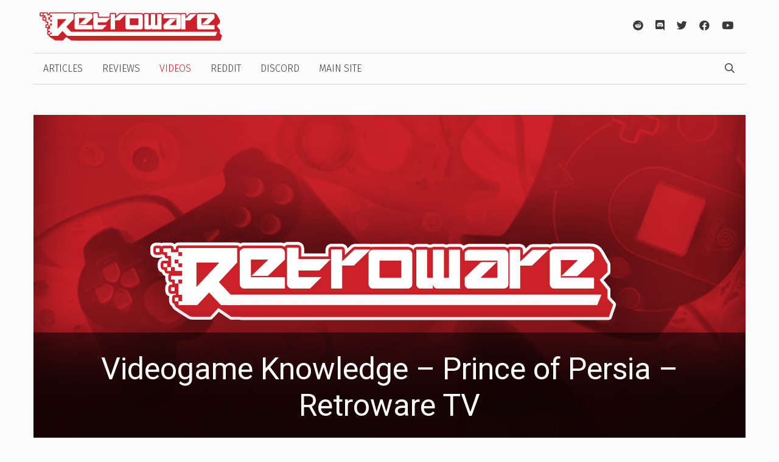

--- FILE ---
content_type: text/html
request_url: https://articles.retroware.com/2008/05/07/kyuprhcmzyg/
body_size: 30687
content:
<!DOCTYPE html>
<html lang="en-US" prefix="og: http://ogp.me/ns# fb: http://ogp.me/ns/fb#">
<head>
<meta charset="UTF-8">
<script type="text/javascript">(window.NREUM||(NREUM={})).init={ajax:{deny_list:["bam.nr-data.net"]}};(window.NREUM||(NREUM={})).loader_config={licenseKey:"NRJS-cc5708372eca3d61e39",applicationID:"422228042"};;/*! For license information please see nr-loader-rum-1.260.0.min.js.LICENSE.txt */
(()=>{var e,t,r={234:(e,t,r)=>{"use strict";r.d(t,{P_:()=>v,Mt:()=>b,C5:()=>s,OP:()=>k,lF:()=>P,Yu:()=>_,Dg:()=>m,CX:()=>c,GE:()=>w,sU:()=>N});var n=r(8632),i=r(9567);const o={beacon:n.ce.beacon,errorBeacon:n.ce.errorBeacon,licenseKey:void 0,applicationID:void 0,sa:void 0,queueTime:void 0,applicationTime:void 0,ttGuid:void 0,user:void 0,account:void 0,product:void 0,extra:void 0,jsAttributes:{},userAttributes:void 0,atts:void 0,transactionName:void 0,tNamePlain:void 0},a={};function s(e){if(!e)throw new Error("All info objects require an agent identifier!");if(!a[e])throw new Error("Info for ".concat(e," was never set"));return a[e]}function c(e,t){if(!e)throw new Error("All info objects require an agent identifier!");a[e]=(0,i.D)(t,o);const r=(0,n.ek)(e);r&&(r.info=a[e])}const u=e=>{if(!e||"string"!=typeof e)return!1;try{document.createDocumentFragment().querySelector(e)}catch{return!1}return!0};var d=r(7056),l=r(50);const f="[data-nr-mask]",g=()=>{const e={mask_selector:"*",block_selector:"[data-nr-block]",mask_input_options:{color:!1,date:!1,"datetime-local":!1,email:!1,month:!1,number:!1,range:!1,search:!1,tel:!1,text:!1,time:!1,url:!1,week:!1,textarea:!1,select:!1,password:!0}};return{feature_flags:[],proxy:{assets:void 0,beacon:void 0},privacy:{cookies_enabled:!0},ajax:{deny_list:void 0,block_internal:!0,enabled:!0,harvestTimeSeconds:10,autoStart:!0},distributed_tracing:{enabled:void 0,exclude_newrelic_header:void 0,cors_use_newrelic_header:void 0,cors_use_tracecontext_headers:void 0,allowed_origins:void 0},session:{expiresMs:d.oD,inactiveMs:d.Hb},ssl:void 0,obfuscate:void 0,jserrors:{enabled:!0,harvestTimeSeconds:10,autoStart:!0},metrics:{enabled:!0,autoStart:!0},page_action:{enabled:!0,harvestTimeSeconds:30,autoStart:!0},page_view_event:{enabled:!0,autoStart:!0},page_view_timing:{enabled:!0,harvestTimeSeconds:30,long_task:!1,autoStart:!0},session_trace:{enabled:!0,harvestTimeSeconds:10,autoStart:!0},harvest:{tooManyRequestsDelay:60},session_replay:{autoStart:!0,enabled:!1,harvestTimeSeconds:60,preload:!1,sampling_rate:10,error_sampling_rate:100,collect_fonts:!1,inline_images:!1,inline_stylesheet:!0,mask_all_inputs:!0,get mask_text_selector(){return e.mask_selector},set mask_text_selector(t){u(t)?e.mask_selector="".concat(t,",").concat(f):""===t||null===t?e.mask_selector=f:(0,l.Z)("An invalid session_replay.mask_selector was provided. '*' will be used.",t)},get block_class(){return"nr-block"},get ignore_class(){return"nr-ignore"},get mask_text_class(){return"nr-mask"},get block_selector(){return e.block_selector},set block_selector(t){u(t)?e.block_selector+=",".concat(t):""!==t&&(0,l.Z)("An invalid session_replay.block_selector was provided and will not be used",t)},get mask_input_options(){return e.mask_input_options},set mask_input_options(t){t&&"object"==typeof t?e.mask_input_options={...t,password:!0}:(0,l.Z)("An invalid session_replay.mask_input_option was provided and will not be used",t)}},spa:{enabled:!0,harvestTimeSeconds:10,autoStart:!0},soft_navigations:{enabled:!0,harvestTimeSeconds:10,autoStart:!0}}},p={},h="All configuration objects require an agent identifier!";function v(e){if(!e)throw new Error(h);if(!p[e])throw new Error("Configuration for ".concat(e," was never set"));return p[e]}function m(e,t){if(!e)throw new Error(h);p[e]=(0,i.D)(t,g());const r=(0,n.ek)(e);r&&(r.init=p[e])}function b(e,t){if(!e)throw new Error(h);var r=v(e);if(r){for(var n=t.split("."),i=0;i<n.length-1;i++)if("object"!=typeof(r=r[n[i]]))return;r=r[n[n.length-1]]}return r}const y={accountID:void 0,trustKey:void 0,agentID:void 0,licenseKey:void 0,applicationID:void 0,xpid:void 0},A={};function w(e,t){if(!e)throw new Error("All loader-config objects require an agent identifier!");A[e]=(0,i.D)(t,y);const r=(0,n.ek)(e);r&&(r.loader_config=A[e])}const _=(0,n.mF)().o;var E=r(385),x=r(6818);const D={buildEnv:x.Re,distMethod:x.gF,version:x.q4,originTime:E.sK},S={customTransaction:void 0,disabled:!1,isolatedBacklog:!1,loaderType:void 0,maxBytes:3e4,onerror:void 0,origin:""+E._A.location,ptid:void 0,releaseIds:{},appMetadata:{},session:void 0,denyList:void 0,harvestCount:0,timeKeeper:void 0},R={};function k(e){if(!e)throw new Error("All runtime objects require an agent identifier!");if(!R[e])throw new Error("Runtime for ".concat(e," was never set"));return R[e]}function N(e,t){if(!e)throw new Error("All runtime objects require an agent identifier!");R[e]={...(0,i.D)(t,S),...D};const r=(0,n.ek)(e);r&&(r.runtime=R[e])}function P(e){return function(e){try{const t=s(e);return!!t.licenseKey&&!!t.errorBeacon&&!!t.applicationID}catch(e){return!1}}(e)}},9567:(e,t,r)=>{"use strict";r.d(t,{D:()=>i});var n=r(50);function i(e,t){try{if(!e||"object"!=typeof e)return(0,n.Z)("Setting a Configurable requires an object as input");if(!t||"object"!=typeof t)return(0,n.Z)("Setting a Configurable requires a model to set its initial properties");const r=Object.create(Object.getPrototypeOf(t),Object.getOwnPropertyDescriptors(t)),o=0===Object.keys(r).length?e:r;for(let a in o)if(void 0!==e[a])try{if(null===e[a]){r[a]=null;continue}Array.isArray(e[a])&&Array.isArray(t[a])?r[a]=Array.from(new Set([...e[a],...t[a]])):"object"==typeof e[a]&&"object"==typeof t[a]?r[a]=i(e[a],t[a]):r[a]=e[a]}catch(e){(0,n.Z)("An error occurred while setting a property of a Configurable",e)}return r}catch(e){(0,n.Z)("An error occured while setting a Configurable",e)}}},6818:(e,t,r)=>{"use strict";r.d(t,{Re:()=>i,gF:()=>o,q4:()=>n});const n="1.260.0",i="PROD",o="CDN"},385:(e,t,r)=>{"use strict";r.d(t,{Nk:()=>d,Tt:()=>s,_A:()=>o,iS:()=>a,il:()=>n,sK:()=>l,ux:()=>c,v6:()=>i,w1:()=>u});const n="undefined"!=typeof window&&!!window.document,i="undefined"!=typeof WorkerGlobalScope&&("undefined"!=typeof self&&self instanceof WorkerGlobalScope&&self.navigator instanceof WorkerNavigator||"undefined"!=typeof globalThis&&globalThis instanceof WorkerGlobalScope&&globalThis.navigator instanceof WorkerNavigator),o=n?window:"undefined"!=typeof WorkerGlobalScope&&("undefined"!=typeof self&&self instanceof WorkerGlobalScope&&self||"undefined"!=typeof globalThis&&globalThis instanceof WorkerGlobalScope&&globalThis),a=Boolean("hidden"===o?.document?.visibilityState),s=/iPad|iPhone|iPod/.test(o.navigator?.userAgent),c=s&&"undefined"==typeof SharedWorker,u=((()=>{const e=o.navigator?.userAgent?.match(/Firefox[/\s](\d+\.\d+)/);Array.isArray(e)&&e.length>=2&&e[1]})(),Boolean(n&&window.document.documentMode)),d=!!o.navigator?.sendBeacon,l=Math.floor(Date.now()-performance.now())},1117:(e,t,r)=>{"use strict";r.d(t,{w:()=>o});var n=r(50);const i={agentIdentifier:"",ee:void 0};class o{constructor(e){try{if("object"!=typeof e)return(0,n.Z)("shared context requires an object as input");this.sharedContext={},Object.assign(this.sharedContext,i),Object.entries(e).forEach((e=>{let[t,r]=e;Object.keys(i).includes(t)&&(this.sharedContext[t]=r)}))}catch(e){(0,n.Z)("An error occurred while setting SharedContext",e)}}}},8e3:(e,t,r)=>{"use strict";r.d(t,{LP:()=>l,RP:()=>c,o5:()=>u});var n=r(8325),i=r(1284),o=r(4322),a=r(3325);const s={};function c(e,t){const r={staged:!1,priority:a.p[t]||0};d(e),s[e].get(t)||s[e].set(t,r)}function u(e,t){d(e),s[e].get(t)&&s[e].delete(t),s[e].size&&f(e)}function d(e){if(!e)throw new Error("agentIdentifier required");s[e]||(s[e]=new Map)}function l(){let e=arguments.length>0&&void 0!==arguments[0]?arguments[0]:"",t=arguments.length>1&&void 0!==arguments[1]?arguments[1]:"feature",r=arguments.length>2&&void 0!==arguments[2]&&arguments[2];if(d(e),!e||!s[e].get(t)||r)return g(e,t);s[e].get(t).staged=!0,f(e)}function f(e){const t=Array.from(s[e]);t.every((e=>{let[t,r]=e;return r.staged}))&&(t.sort(((e,t)=>e[1].priority-t[1].priority)),t.forEach((t=>{let[r]=t;s[e].delete(r),g(e,r)})))}function g(e,t){const r=e?n.ee.get(e):n.ee,a=o.X.handlers;if(r.backlog&&a){var s=r.backlog[t],c=a[t];if(c){for(var u=0;s&&u<s.length;++u)p(s[u],c);(0,i.D)(c,(function(e,t){(0,i.D)(t,(function(t,r){r[0].on(e,r[1])}))}))}r.isolatedBacklog||delete a[t],r.backlog[t]=null,r.emit("drain-"+t,[])}}function p(e,t){var r=e[1];(0,i.D)(t[r],(function(t,r){var n=e[0];if(r[0]===n){var i=r[1],o=e[3],a=e[2];i.apply(o,a)}}))}},8325:(e,t,r)=>{"use strict";r.d(t,{A:()=>c,ee:()=>u});var n=r(8632),i=r(2210),o=r(234);class a{constructor(e){this.contextId=e}}var s=r(3117);const c="nr@context:".concat(s.a),u=function e(t,r){var n={},s={},d={},l=!1;try{l=16===r.length&&(0,o.OP)(r).isolatedBacklog}catch(e){}var f={on:p,addEventListener:p,removeEventListener:function(e,t){var r=n[e];if(!r)return;for(var i=0;i<r.length;i++)r[i]===t&&r.splice(i,1)},emit:function(e,r,n,i,o){!1!==o&&(o=!0);if(u.aborted&&!i)return;t&&o&&t.emit(e,r,n);for(var a=g(n),c=h(e),d=c.length,l=0;l<d;l++)c[l].apply(a,r);var p=m()[s[e]];p&&p.push([f,e,r,a]);return a},get:v,listeners:h,context:g,buffer:function(e,t){const r=m();if(t=t||"feature",f.aborted)return;Object.entries(e||{}).forEach((e=>{let[n,i]=e;s[i]=t,t in r||(r[t]=[])}))},abort:function(){f._aborted=!0,Object.keys(f.backlog).forEach((e=>{delete f.backlog[e]}))},isBuffering:function(e){return!!m()[s[e]]},debugId:r,backlog:l?{}:t&&"object"==typeof t.backlog?t.backlog:{},isolatedBacklog:l};return Object.defineProperty(f,"aborted",{get:()=>{let e=f._aborted||!1;return e||(t&&(e=t.aborted),e)}}),f;function g(e){return e&&e instanceof a?e:e?(0,i.X)(e,c,(()=>new a(c))):new a(c)}function p(e,t){n[e]=h(e).concat(t)}function h(e){return n[e]||[]}function v(t){return d[t]=d[t]||e(f,t)}function m(){return f.backlog}}(void 0,"globalEE"),d=(0,n.fP)();d.ee||(d.ee=u)},5546:(e,t,r)=>{"use strict";r.d(t,{E:()=>n,p:()=>i});var n=r(8325).ee.get("handle");function i(e,t,r,i,o){o?(o.buffer([e],i),o.emit(e,t,r)):(n.buffer([e],i),n.emit(e,t,r))}},4322:(e,t,r)=>{"use strict";r.d(t,{X:()=>o});var n=r(5546);o.on=a;var i=o.handlers={};function o(e,t,r,o){a(o||n.E,i,e,t,r)}function a(e,t,r,i,o){o||(o="feature"),e||(e=n.E);var a=t[o]=t[o]||{};(a[r]=a[r]||[]).push([e,i])}},3239:(e,t,r)=>{"use strict";r.d(t,{bP:()=>s,iz:()=>c,m$:()=>a});var n=r(385);let i=!1,o=!1;try{const e={get passive(){return i=!0,!1},get signal(){return o=!0,!1}};n._A.addEventListener("test",null,e),n._A.removeEventListener("test",null,e)}catch(e){}function a(e,t){return i||o?{capture:!!e,passive:i,signal:t}:!!e}function s(e,t){let r=arguments.length>2&&void 0!==arguments[2]&&arguments[2],n=arguments.length>3?arguments[3]:void 0;window.addEventListener(e,t,a(r,n))}function c(e,t){let r=arguments.length>2&&void 0!==arguments[2]&&arguments[2],n=arguments.length>3?arguments[3]:void 0;document.addEventListener(e,t,a(r,n))}},3117:(e,t,r)=>{"use strict";r.d(t,{a:()=>n});const n=(0,r(4402).Rl)()},4402:(e,t,r)=>{"use strict";r.d(t,{Rl:()=>a,ky:()=>s});var n=r(385);const i="xxxxxxxx-xxxx-4xxx-yxxx-xxxxxxxxxxxx";function o(e,t){return e?15&e[t]:16*Math.random()|0}function a(){const e=n._A?.crypto||n._A?.msCrypto;let t,r=0;return e&&e.getRandomValues&&(t=e.getRandomValues(new Uint8Array(30))),i.split("").map((e=>"x"===e?o(t,r++).toString(16):"y"===e?(3&o()|8).toString(16):e)).join("")}function s(e){const t=n._A?.crypto||n._A?.msCrypto;let r,i=0;t&&t.getRandomValues&&(r=t.getRandomValues(new Uint8Array(e)));const a=[];for(var s=0;s<e;s++)a.push(o(r,i++).toString(16));return a.join("")}},7056:(e,t,r)=>{"use strict";r.d(t,{Bq:()=>n,Hb:()=>a,IK:()=>u,K4:()=>i,oD:()=>o,uT:()=>c,wO:()=>s});const n="NRBA",i="SESSION",o=144e5,a=18e5,s={STARTED:"session-started",PAUSE:"session-pause",RESET:"session-reset",RESUME:"session-resume",UPDATE:"session-update"},c={SAME_TAB:"same-tab",CROSS_TAB:"cross-tab"},u={OFF:0,FULL:1,ERROR:2}},7894:(e,t,r)=>{"use strict";function n(){return Math.floor(performance.now())}r.d(t,{z:()=>n})},50:(e,t,r)=>{"use strict";function n(e,t){"function"==typeof console.warn&&(console.warn("New Relic: ".concat(e)),t&&console.warn(t))}r.d(t,{Z:()=>n})},2825:(e,t,r)=>{"use strict";r.d(t,{N:()=>c,T:()=>s});var n=r(8325),i=r(385);const o="newrelic";const a=new Set,s={};function c(e,t){const r=n.ee.get(t);s[t]??={},e&&"object"==typeof e&&(a.has(t)||(r.emit("rumresp",[e]),s[t]=e,a.add(t),function(){let e=arguments.length>0&&void 0!==arguments[0]?arguments[0]:{};try{i._A.dispatchEvent(new CustomEvent(o,{detail:e}))}catch(e){}}({loaded:!0})))}},2210:(e,t,r)=>{"use strict";r.d(t,{X:()=>i});var n=Object.prototype.hasOwnProperty;function i(e,t,r){if(n.call(e,t))return e[t];var i=r();if(Object.defineProperty&&Object.keys)try{return Object.defineProperty(e,t,{value:i,writable:!0,enumerable:!1}),i}catch(e){}return e[t]=i,i}},7872:(e,t,r)=>{"use strict";function n(e){var t=this;let r=arguments.length>1&&void 0!==arguments[1]?arguments[1]:500,n=arguments.length>2&&void 0!==arguments[2]?arguments[2]:{};const i=n?.leading||!1;let o;return function(){for(var n=arguments.length,a=new Array(n),s=0;s<n;s++)a[s]=arguments[s];i&&void 0===o&&(e.apply(t,a),o=setTimeout((()=>{o=clearTimeout(o)}),r)),i||(clearTimeout(o),o=setTimeout((()=>{e.apply(t,a)}),r))}}function i(e){var t=this;let r=!1;return function(){if(!r){r=!0;for(var n=arguments.length,i=new Array(n),o=0;o<n;o++)i[o]=arguments[o];e.apply(t,i)}}}r.d(t,{D:()=>n,Z:()=>i})},1284:(e,t,r)=>{"use strict";r.d(t,{D:()=>n});const n=(e,t)=>Object.entries(e||{}).map((e=>{let[r,n]=e;return t(r,n)}))},4351:(e,t,r)=>{"use strict";r.d(t,{P:()=>o});var n=r(8325);const i=()=>{const e=new WeakSet;return(t,r)=>{if("object"==typeof r&&null!==r){if(e.has(r))return;e.add(r)}return r}};function o(e){try{return JSON.stringify(e,i())}catch(e){try{n.ee.emit("internal-error",[e])}catch(e){}}}},3960:(e,t,r)=>{"use strict";r.d(t,{KB:()=>a,b2:()=>o});var n=r(3239);function i(){return"undefined"==typeof document||"complete"===document.readyState}function o(e,t){if(i())return e();(0,n.bP)("load",e,t)}function a(e){if(i())return e();(0,n.iz)("DOMContentLoaded",e)}},8632:(e,t,r)=>{"use strict";r.d(t,{EZ:()=>d,ce:()=>o,ek:()=>u,fP:()=>a,gG:()=>l,h5:()=>c,mF:()=>s});var n=r(385),i=r(7894);const o={beacon:"bam.nr-data.net",errorBeacon:"bam.nr-data.net"};function a(){return n._A.NREUM||(n._A.NREUM={}),void 0===n._A.newrelic&&(n._A.newrelic=n._A.NREUM),n._A.NREUM}function s(){let e=a();return e.o||(e.o={ST:n._A.setTimeout,SI:n._A.setImmediate,CT:n._A.clearTimeout,XHR:n._A.XMLHttpRequest,REQ:n._A.Request,EV:n._A.Event,PR:n._A.Promise,MO:n._A.MutationObserver,FETCH:n._A.fetch}),e}function c(e,t){let r=a();r.initializedAgents??={},t.initializedAt={ms:(0,i.z)(),date:new Date},r.initializedAgents[e]=t}function u(e){let t=a();return t.initializedAgents?.[e]}function d(e,t){a()[e]=t}function l(){return function(){let e=a();const t=e.info||{};e.info={beacon:o.beacon,errorBeacon:o.errorBeacon,...t}}(),function(){let e=a();const t=e.init||{};e.init={...t}}(),s(),function(){let e=a();const t=e.loader_config||{};e.loader_config={...t}}(),a()}},7956:(e,t,r)=>{"use strict";r.d(t,{N:()=>i});var n=r(3239);function i(e){let t=arguments.length>1&&void 0!==arguments[1]&&arguments[1],r=arguments.length>2?arguments[2]:void 0,i=arguments.length>3?arguments[3]:void 0;(0,n.iz)("visibilitychange",(function(){if(t)return void("hidden"===document.visibilityState&&e());e(document.visibilityState)}),r,i)}},3081:(e,t,r)=>{"use strict";r.d(t,{gF:()=>o,mY:()=>i,t9:()=>n,vz:()=>s,xS:()=>a});const n=r(3325).D.metrics,i="sm",o="cm",a="storeSupportabilityMetrics",s="storeEventMetrics"},7633:(e,t,r)=>{"use strict";r.d(t,{t:()=>n});const n=r(3325).D.pageViewEvent},9251:(e,t,r)=>{"use strict";r.d(t,{t:()=>n});const n=r(3325).D.pageViewTiming},7144:(e,t,r)=>{"use strict";r.d(t,{Ef:()=>i});var n=r(7056);r(3325).D.sessionReplay;const i={RECORD:"recordReplay",PAUSE:"pauseReplay",REPLAY_RUNNING:"replayRunning",ERROR_DURING_REPLAY:"errorDuringReplay"};n.IK.ERROR,n.IK.FULL,n.IK.OFF},5938:(e,t,r)=>{"use strict";r.d(t,{W:()=>i});var n=r(8325);class i{constructor(e,t,r){this.agentIdentifier=e,this.aggregator=t,this.ee=n.ee.get(e),this.featureName=r,this.blocked=!1}}},2758:(e,t,r)=>{"use strict";r.d(t,{j:()=>E});var n=r(3325),i=r(234),o=r(5546),a=r(8325),s=r(8e3),c=r(3960),u=r(385),d=r(50),l=r(3081),f=r(8632),g=r(7144);const p=["setErrorHandler","finished","addToTrace","addRelease","addPageAction","setCurrentRouteName","setPageViewName","setCustomAttribute","interaction","noticeError","setUserId","setApplicationVersion","start",g.Ef.RECORD,g.Ef.PAUSE],h=["setErrorHandler","finished","addToTrace","addRelease"];var v=r(7894),m=r(7056);function b(){const e=(0,f.gG)();p.forEach((t=>{e[t]=function(){for(var r=arguments.length,n=new Array(r),i=0;i<r;i++)n[i]=arguments[i];return function(t){for(var r=arguments.length,n=new Array(r>1?r-1:0),i=1;i<r;i++)n[i-1]=arguments[i];let o=[];return Object.values(e.initializedAgents).forEach((e=>{e.exposed&&e.api[t]&&o.push(e.api[t](...n))})),o.length>1?o:o[0]}(t,...n)}}))}const y={};var A=r(2825);const w=e=>{const t=e.startsWith("http");e+="/",r.p=t?e:"https://"+e};let _=!1;function E(e){let t=arguments.length>1&&void 0!==arguments[1]?arguments[1]:{},p=arguments.length>2?arguments[2]:void 0,E=arguments.length>3?arguments[3]:void 0,{init:x,info:D,loader_config:S,runtime:R={loaderType:p},exposed:k=!0}=t;const N=(0,f.gG)();D||(x=N.init,D=N.info,S=N.loader_config),(0,i.Dg)(e.agentIdentifier,x||{}),(0,i.GE)(e.agentIdentifier,S||{}),D.jsAttributes??={},u.v6&&(D.jsAttributes.isWorker=!0),(0,i.CX)(e.agentIdentifier,D);const P=(0,i.P_)(e.agentIdentifier),j=[D.beacon,D.errorBeacon];_||(P.proxy.assets&&(w(P.proxy.assets),j.push(P.proxy.assets)),P.proxy.beacon&&j.push(P.proxy.beacon),b(),(0,f.EZ)("activatedFeatures",A.T),e.runSoftNavOverSpa&&=!0===P.soft_navigations.enabled&&P.feature_flags.includes("soft_nav")),R.denyList=[...P.ajax.deny_list||[],...P.ajax.block_internal?j:[]],R.ptid=e.agentIdentifier,(0,i.sU)(e.agentIdentifier,R),void 0===e.api&&(e.api=function(e,t){let f=arguments.length>2&&void 0!==arguments[2]&&arguments[2];t||(0,s.RP)(e,"api");const p={};var b=a.ee.get(e),A=b.get("tracer");y[e]=m.IK.OFF,b.on(g.Ef.REPLAY_RUNNING,(t=>{y[e]=t}));var w="api-",_=w+"ixn-";function E(t,r,n,o){const a=(0,i.C5)(e);return null===r?delete a.jsAttributes[t]:(0,i.CX)(e,{...a,jsAttributes:{...a.jsAttributes,[t]:r}}),S(w,n,!0,o||null===r?"session":void 0)(t,r)}function x(){}h.forEach((e=>{p[e]=S(w,e,!0,"api")})),p.addPageAction=S(w,"addPageAction",!0,n.D.pageAction),p.setPageViewName=function(t,r){if("string"==typeof t)return"/"!==t.charAt(0)&&(t="/"+t),(0,i.OP)(e).customTransaction=(r||"http://custom.transaction")+t,S(w,"setPageViewName",!0)()},p.setCustomAttribute=function(e,t){let r=arguments.length>2&&void 0!==arguments[2]&&arguments[2];if("string"==typeof e){if(["string","number","boolean"].includes(typeof t)||null===t)return E(e,t,"setCustomAttribute",r);(0,d.Z)("Failed to execute setCustomAttribute.\nNon-null value must be a string, number or boolean type, but a type of <".concat(typeof t,"> was provided."))}else(0,d.Z)("Failed to execute setCustomAttribute.\nName must be a string type, but a type of <".concat(typeof e,"> was provided."))},p.setUserId=function(e){if("string"==typeof e||null===e)return E("enduser.id",e,"setUserId",!0);(0,d.Z)("Failed to execute setUserId.\nNon-null value must be a string type, but a type of <".concat(typeof e,"> was provided."))},p.setApplicationVersion=function(e){if("string"==typeof e||null===e)return E("application.version",e,"setApplicationVersion",!1);(0,d.Z)("Failed to execute setApplicationVersion. Expected <String | null>, but got <".concat(typeof e,">."))},p.start=()=>{try{(0,o.p)(l.xS,["API/start/called"],void 0,n.D.metrics,b),b.emit("manual-start-all")}catch(e){(0,d.Z)("An unexpected issue occurred",e)}},p[g.Ef.RECORD]=function(){(0,o.p)(l.xS,["API/recordReplay/called"],void 0,n.D.metrics,b),(0,o.p)(g.Ef.RECORD,[],void 0,n.D.sessionReplay,b)},p[g.Ef.PAUSE]=function(){(0,o.p)(l.xS,["API/pauseReplay/called"],void 0,n.D.metrics,b),(0,o.p)(g.Ef.PAUSE,[],void 0,n.D.sessionReplay,b)},p.interaction=function(e){return(new x).get("object"==typeof e?e:{})};const D=x.prototype={createTracer:function(e,t){var r={},i=this,a="function"==typeof t;return(0,o.p)(l.xS,["API/createTracer/called"],void 0,n.D.metrics,b),f||(0,o.p)(_+"tracer",[(0,v.z)(),e,r],i,n.D.spa,b),function(){if(A.emit((a?"":"no-")+"fn-start",[(0,v.z)(),i,a],r),a)try{return t.apply(this,arguments)}catch(e){const t="string"==typeof e?new Error(e):e;throw A.emit("fn-err",[arguments,this,t],r),t}finally{A.emit("fn-end",[(0,v.z)()],r)}}}};function S(e,t,r,i){return function(){return(0,o.p)(l.xS,["API/"+t+"/called"],void 0,n.D.metrics,b),i&&(0,o.p)(e+t,[(0,v.z)(),...arguments],r?null:this,i,b),r?void 0:this}}function R(){r.e(75).then(r.bind(r,7438)).then((t=>{let{setAPI:r}=t;r(e),(0,s.LP)(e,"api")})).catch((e=>{(0,d.Z)("Downloading runtime APIs failed...",e),b.abort()}))}return["actionText","setName","setAttribute","save","ignore","onEnd","getContext","end","get"].forEach((e=>{D[e]=S(_,e,void 0,f?n.D.softNav:n.D.spa)})),p.setCurrentRouteName=f?S(_,"routeName",void 0,n.D.softNav):S(w,"routeName",!0,n.D.spa),p.noticeError=function(t,r){"string"==typeof t&&(t=new Error(t)),(0,o.p)(l.xS,["API/noticeError/called"],void 0,n.D.metrics,b),(0,o.p)("err",[t,(0,v.z)(),!1,r,!!y[e]],void 0,n.D.jserrors,b)},u.il?(0,c.b2)((()=>R()),!0):R(),p}(e.agentIdentifier,E,e.runSoftNavOverSpa)),void 0===e.exposed&&(e.exposed=k),_=!0}},8993:(e,t,r)=>{r.nc=(()=>{try{return document?.currentScript?.nonce}catch(e){}return""})()},3325:(e,t,r)=>{"use strict";r.d(t,{D:()=>n,p:()=>i});const n={ajax:"ajax",jserrors:"jserrors",metrics:"metrics",pageAction:"page_action",pageViewEvent:"page_view_event",pageViewTiming:"page_view_timing",sessionReplay:"session_replay",sessionTrace:"session_trace",softNav:"soft_navigations",spa:"spa"},i={[n.pageViewEvent]:1,[n.pageViewTiming]:2,[n.metrics]:3,[n.jserrors]:4,[n.ajax]:5,[n.sessionTrace]:6,[n.pageAction]:7,[n.spa]:8,[n.softNav]:9,[n.sessionReplay]:10}}},n={};function i(e){var t=n[e];if(void 0!==t)return t.exports;var o=n[e]={exports:{}};return r[e](o,o.exports,i),o.exports}i.m=r,i.d=(e,t)=>{for(var r in t)i.o(t,r)&&!i.o(e,r)&&Object.defineProperty(e,r,{enumerable:!0,get:t[r]})},i.f={},i.e=e=>Promise.all(Object.keys(i.f).reduce(((t,r)=>(i.f[r](e,t),t)),[])),i.u=e=>"nr-rum-1.260.0.min.js",i.o=(e,t)=>Object.prototype.hasOwnProperty.call(e,t),e={},t="NRBA-1.260.0.PROD:",i.l=(r,n,o,a)=>{if(e[r])e[r].push(n);else{var s,c;if(void 0!==o)for(var u=document.getElementsByTagName("script"),d=0;d<u.length;d++){var l=u[d];if(l.getAttribute("src")==r||l.getAttribute("data-webpack")==t+o){s=l;break}}if(!s){c=!0;var f={75:"sha512-wnvz2patsKEJjUNt0McKv/U2ZZt85uc6lJZQaCoa+KEgXTKVIsPVA4lu+U6isl5nlzlXnCmcNwi14gKshW75aQ=="};(s=document.createElement("script")).charset="utf-8",s.timeout=120,i.nc&&s.setAttribute("nonce",i.nc),s.setAttribute("data-webpack",t+o),s.src=r,0!==s.src.indexOf(window.location.origin+"/")&&(s.crossOrigin="anonymous"),f[a]&&(s.integrity=f[a])}e[r]=[n];var g=(t,n)=>{s.onerror=s.onload=null,clearTimeout(p);var i=e[r];if(delete e[r],s.parentNode&&s.parentNode.removeChild(s),i&&i.forEach((e=>e(n))),t)return t(n)},p=setTimeout(g.bind(null,void 0,{type:"timeout",target:s}),12e4);s.onerror=g.bind(null,s.onerror),s.onload=g.bind(null,s.onload),c&&document.head.appendChild(s)}},i.r=e=>{"undefined"!=typeof Symbol&&Symbol.toStringTag&&Object.defineProperty(e,Symbol.toStringTag,{value:"Module"}),Object.defineProperty(e,"__esModule",{value:!0})},i.p="https://js-agent.newrelic.com/",(()=>{var e={50:0,832:0};i.f.j=(t,r)=>{var n=i.o(e,t)?e[t]:void 0;if(0!==n)if(n)r.push(n[2]);else{var o=new Promise(((r,i)=>n=e[t]=[r,i]));r.push(n[2]=o);var a=i.p+i.u(t),s=new Error;i.l(a,(r=>{if(i.o(e,t)&&(0!==(n=e[t])&&(e[t]=void 0),n)){var o=r&&("load"===r.type?"missing":r.type),a=r&&r.target&&r.target.src;s.message="Loading chunk "+t+" failed.\n("+o+": "+a+")",s.name="ChunkLoadError",s.type=o,s.request=a,n[1](s)}}),"chunk-"+t,t)}};var t=(t,r)=>{var n,o,[a,s,c]=r,u=0;if(a.some((t=>0!==e[t]))){for(n in s)i.o(s,n)&&(i.m[n]=s[n]);if(c)c(i)}for(t&&t(r);u<a.length;u++)o=a[u],i.o(e,o)&&e[o]&&e[o][0](),e[o]=0},r=self["webpackChunk:NRBA-1.260.0.PROD"]=self["webpackChunk:NRBA-1.260.0.PROD"]||[];r.forEach(t.bind(null,0)),r.push=t.bind(null,r.push.bind(r))})(),(()=>{"use strict";i(8993);var e=i(50),t=i(7144),r=i(4402),n=i(8325);class o{agentIdentifier;constructor(){let e=arguments.length>0&&void 0!==arguments[0]?arguments[0]:(0,r.ky)(16);this.agentIdentifier=e,this.ee=n.ee.get(e)}#e(t){for(var r=arguments.length,n=new Array(r>1?r-1:0),i=1;i<r;i++)n[i-1]=arguments[i];if("function"==typeof this.api?.[t])return this.api[t](...n);(0,e.Z)("Call to agent api ".concat(t," failed. The API is not currently initialized."))}addPageAction(e,t){return this.#e("addPageAction",e,t)}setPageViewName(e,t){return this.#e("setPageViewName",e,t)}setCustomAttribute(e,t,r){return this.#e("setCustomAttribute",e,t,r)}noticeError(e,t){return this.#e("noticeError",e,t)}setUserId(e){return this.#e("setUserId",e)}setApplicationVersion(e){return this.#e("setApplicationVersion",e)}setErrorHandler(e){return this.#e("setErrorHandler",e)}finished(e){return this.#e("finished",e)}addRelease(e,t){return this.#e("addRelease",e,t)}start(e){return this.#e("start",e)}recordReplay(){return this.#e(t.Ef.RECORD)}pauseReplay(){return this.#e(t.Ef.PAUSE)}addToTrace(e){return this.#e("addToTrace",e)}setCurrentRouteName(e){return this.#e("setCurrentRouteName",e)}interaction(){return this.#e("interaction")}}var a=i(3325),s=i(234);const c=Object.values(a.D);function u(e){const t={};return c.forEach((r=>{t[r]=function(e,t){return!0===(0,s.Mt)(t,"".concat(e,".enabled"))}(r,e)})),t}var d=i(2758);var l=i(8e3),f=i(5938),g=i(3960),p=i(385);const h=e=>p.il&&!0===(0,s.Mt)(e,"privacy.cookies_enabled");function v(e){return!!s.Yu.MO&&h(e)&&!0===(0,s.Mt)(e,"session_trace.enabled")}var m=i(7872);class b extends f.W{constructor(e,t,r){let n=!(arguments.length>3&&void 0!==arguments[3])||arguments[3];super(e,t,r),this.auto=n,this.abortHandler=void 0,this.featAggregate=void 0,this.onAggregateImported=void 0,!1===(0,s.Mt)(this.agentIdentifier,"".concat(this.featureName,".autoStart"))&&(this.auto=!1),this.auto?(0,l.RP)(e,r):this.ee.on("manual-start-all",(0,m.Z)((()=>{(0,l.RP)(this.agentIdentifier,this.featureName),this.auto=!0,this.importAggregator()})))}importAggregator(){let t,r=arguments.length>0&&void 0!==arguments[0]?arguments[0]:{};if(this.featAggregate||!this.auto)return;this.onAggregateImported=new Promise((e=>{t=e}));const n=async()=>{let n;try{if(h(this.agentIdentifier)){const{setupAgentSession:e}=await i.e(75).then(i.bind(i,7920));n=e(this.agentIdentifier)}}catch(t){(0,e.Z)("A problem occurred when starting up session manager. This page will not start or extend any session.",t),this.featureName===a.D.sessionReplay&&this.abortHandler?.()}try{if(!this.#t(this.featureName,n))return(0,l.LP)(this.agentIdentifier,this.featureName),void t(!1);const{lazyFeatureLoader:e}=await i.e(75).then(i.bind(i,8582)),{Aggregate:o}=await e(this.featureName,"aggregate");this.featAggregate=new o(this.agentIdentifier,this.aggregator,r),t(!0)}catch(r){(0,e.Z)("Downloading and initializing ".concat(this.featureName," failed..."),r),this.abortHandler?.(),(0,l.LP)(this.agentIdentifier,this.featureName,!0),t(!1),this.ee&&this.ee.abort()}};p.il?(0,g.b2)((()=>n()),!0):n()}#t(e,t){return e!==a.D.sessionReplay||(r=this.agentIdentifier,n=t,!(!v(r)||!n?.isNew&&!n?.state.sessionReplayMode));var r,n}}var y=i(7633);class A extends b{static featureName=y.t;constructor(e,t){let r=!(arguments.length>2&&void 0!==arguments[2])||arguments[2];super(e,t,y.t,r),this.importAggregator()}}var w=i(1117),_=i(1284);class E extends w.w{constructor(e){super(e),this.aggregatedData={}}store(e,t,r,n,i){var o=this.getBucket(e,t,r,i);return o.metrics=function(e,t){t||(t={count:0});return t.count+=1,(0,_.D)(e,(function(e,r){t[e]=x(r,t[e])})),t}(n,o.metrics),o}merge(e,t,r,n,i){var o=this.getBucket(e,t,n,i);if(o.metrics){var a=o.metrics;a.count+=r.count,(0,_.D)(r,(function(e,t){if("count"!==e){var n=a[e],i=r[e];i&&!i.c?a[e]=x(i.t,n):a[e]=function(e,t){if(!t)return e;t.c||(t=D(t.t));return t.min=Math.min(e.min,t.min),t.max=Math.max(e.max,t.max),t.t+=e.t,t.sos+=e.sos,t.c+=e.c,t}(i,a[e])}}))}else o.metrics=r}storeMetric(e,t,r,n){var i=this.getBucket(e,t,r);return i.stats=x(n,i.stats),i}getBucket(e,t,r,n){this.aggregatedData[e]||(this.aggregatedData[e]={});var i=this.aggregatedData[e][t];return i||(i=this.aggregatedData[e][t]={params:r||{}},n&&(i.custom=n)),i}get(e,t){return t?this.aggregatedData[e]&&this.aggregatedData[e][t]:this.aggregatedData[e]}take(e){for(var t={},r="",n=!1,i=0;i<e.length;i++)t[r=e[i]]=Object.values(this.aggregatedData[r]||{}),t[r].length&&(n=!0),delete this.aggregatedData[r];return n?t:null}}function x(e,t){return null==e?function(e){e?e.c++:e={c:1};return e}(t):t?(t.c||(t=D(t.t)),t.c+=1,t.t+=e,t.sos+=e*e,e>t.max&&(t.max=e),e<t.min&&(t.min=e),t):{t:e}}function D(e){return{t:e,min:e,max:e,sos:e*e,c:1}}var S=i(8632),R=i(4351);var k=i(5546),N=i(7956),P=i(3239),j=i(9251),T=i(7894);class I extends b{static featureName=j.t;constructor(e,t){let r=!(arguments.length>2&&void 0!==arguments[2])||arguments[2];super(e,t,j.t,r),p.il&&((0,N.N)((()=>(0,k.p)("docHidden",[(0,T.z)()],void 0,j.t,this.ee)),!0),(0,P.bP)("pagehide",(()=>(0,k.p)("winPagehide",[(0,T.z)()],void 0,j.t,this.ee))),this.importAggregator())}}var O=i(3081);class M extends b{static featureName=O.t9;constructor(e,t){let r=!(arguments.length>2&&void 0!==arguments[2])||arguments[2];super(e,t,O.t9,r),this.importAggregator()}}new class extends o{constructor(t,r){super(r),p._A?(this.sharedAggregator=new E({agentIdentifier:this.agentIdentifier}),this.features={},(0,S.h5)(this.agentIdentifier,this),this.desiredFeatures=new Set(t.features||[]),this.desiredFeatures.add(A),this.runSoftNavOverSpa=[...this.desiredFeatures].some((e=>e.featureName===a.D.softNav)),(0,d.j)(this,t,t.loaderType||"agent"),this.run()):(0,e.Z)("Failed to initialize the agent. Could not determine the runtime environment.")}get config(){return{info:this.info,init:this.init,loader_config:this.loader_config,runtime:this.runtime}}run(){try{const t=u(this.agentIdentifier),r=[...this.desiredFeatures];r.sort(((e,t)=>a.p[e.featureName]-a.p[t.featureName])),r.forEach((r=>{if(!t[r.featureName]&&r.featureName!==a.D.pageViewEvent)return;if(this.runSoftNavOverSpa&&r.featureName===a.D.spa)return;if(!this.runSoftNavOverSpa&&r.featureName===a.D.softNav)return;const n=function(e){switch(e){case a.D.ajax:return[a.D.jserrors];case a.D.sessionTrace:return[a.D.ajax,a.D.pageViewEvent];case a.D.sessionReplay:return[a.D.sessionTrace];case a.D.pageViewTiming:return[a.D.pageViewEvent];default:return[]}}(r.featureName);n.every((e=>e in this.features))||(0,e.Z)("".concat(r.featureName," is enabled but one or more dependent features has not been initialized (").concat((0,R.P)(n),"). This may cause unintended consequences or missing data...")),this.features[r.featureName]=new r(this.agentIdentifier,this.sharedAggregator)}))}catch(t){(0,e.Z)("Failed to initialize all enabled instrument classes (agent aborted) -",t);for(const e in this.features)this.features[e].abortHandler?.();const r=(0,S.fP)();delete r.initializedAgents[this.agentIdentifier]?.api,delete r.initializedAgents[this.agentIdentifier]?.features,delete this.sharedAggregator;return r.ee.get(this.agentIdentifier).abort(),!1}}}({features:[A,I,M],loaderType:"lite"})})()})();</script>
<link rel="profile" href="https://gmpg.org/xfn/11">
<title>Videogame Knowledge &#8211; Prince of Persia &#8211; Retroware TV &#8211; Retroware</title>
<meta name="robots" content="max-image-preview:large">
<link rel="dns-prefetch" href="//apis.google.com">
<link rel="dns-prefetch" href="//plausible.io">
<link rel="dns-prefetch" href="//fonts.googleapis.com">
<link rel="dns-prefetch" href="//use.fontawesome.com">
<link href="https://fonts.gstatic.com/" crossorigin rel="preconnect">
<link rel="alternate" type="application/rss+xml" title="Retroware &raquo; Feed" href="/feed/">
<link rel="alternate" type="application/rss+xml" title="Retroware &raquo; Comments Feed" href="/comments/feed/">
<script>
window._wpemojiSettings = {"baseUrl":"https:\/\/s.w.org\/images\/core\/emoji\/15.0.3\/72x72\/","ext":".png","svgUrl":"https:\/\/s.w.org\/images\/core\/emoji\/15.0.3\/svg\/","svgExt":".svg","source":{"concatemoji":"\/wp-includes\/js\/wp-emoji-release.min.js?ver=6.5.3"}};
/*! This file is auto-generated */
!function(i,n){var o,s,e;function c(e){try{var t={supportTests:e,timestamp:(new Date).valueOf()};sessionStorage.setItem(o,JSON.stringify(t))}catch(e){}}function p(e,t,n){e.clearRect(0,0,e.canvas.width,e.canvas.height),e.fillText(t,0,0);var t=new Uint32Array(e.getImageData(0,0,e.canvas.width,e.canvas.height).data),r=(e.clearRect(0,0,e.canvas.width,e.canvas.height),e.fillText(n,0,0),new Uint32Array(e.getImageData(0,0,e.canvas.width,e.canvas.height).data));return t.every(function(e,t){return e===r[t]})}function u(e,t,n){switch(t){case"flag":return n(e,"🏳️‍⚧️","🏳️​⚧️")?!1:!n(e,"🇺🇳","🇺​🇳")&&!n(e,"🏴󠁧󠁢󠁥󠁮󠁧󠁿","🏴​󠁧​󠁢​󠁥​󠁮​󠁧​󠁿");case"emoji":return!n(e,"🐦‍⬛","🐦​⬛")}return!1}function f(e,t,n){var r="undefined"!=typeof WorkerGlobalScope&&self instanceof WorkerGlobalScope?new OffscreenCanvas(300,150):i.createElement("canvas"),a=r.getContext("2d",{willReadFrequently:!0}),o=(a.textBaseline="top",a.font="600 32px Arial",{});return e.forEach(function(e){o[e]=t(a,e,n)}),o}function t(e){var t=i.createElement("script");t.src=e,t.defer=!0,i.head.appendChild(t)}"undefined"!=typeof Promise&&(o="wpEmojiSettingsSupports",s=["flag","emoji"],n.supports={everything:!0,everythingExceptFlag:!0},e=new Promise(function(e){i.addEventListener("DOMContentLoaded",e,{once:!0})}),new Promise(function(t){var n=function(){try{var e=JSON.parse(sessionStorage.getItem(o));if("object"==typeof e&&"number"==typeof e.timestamp&&(new Date).valueOf()<e.timestamp+604800&&"object"==typeof e.supportTests)return e.supportTests}catch(e){}return null}();if(!n){if("undefined"!=typeof Worker&&"undefined"!=typeof OffscreenCanvas&&"undefined"!=typeof URL&&URL.createObjectURL&&"undefined"!=typeof Blob)try{var e="postMessage("+f.toString()+"("+[JSON.stringify(s),u.toString(),p.toString()].join(",")+"));",r=new Blob([e],{type:"text/javascript"}),a=new Worker(URL.createObjectURL(r),{name:"wpTestEmojiSupports"});return void(a.onmessage=function(e){c(n=e.data),a.terminate(),t(n)})}catch(e){}c(n=f(s,u,p))}t(n)}).then(function(e){for(var t in e)n.supports[t]=e[t],n.supports.everything=n.supports.everything&&n.supports[t],"flag"!==t&&(n.supports.everythingExceptFlag=n.supports.everythingExceptFlag&&n.supports[t]);n.supports.everythingExceptFlag=n.supports.everythingExceptFlag&&!n.supports.flag,n.DOMReady=!1,n.readyCallback=function(){n.DOMReady=!0}}).then(function(){return e}).then(function(){var e;n.supports.everything||(n.readyCallback(),(e=n.source||{}).concatemoji?t(e.concatemoji):e.wpemoji&&e.twemoji&&(t(e.twemoji),t(e.wpemoji)))}))}((window,document),window._wpemojiSettings);
</script>
<link rel="stylesheet" id="generate-fonts-css" href="//fonts.googleapis.com/css?family=Catamaran:100,200,300,regular,500,600,700,800,900|Roboto:100,100italic,300,300italic,regular,italic,500,500italic,700,700italic,900,900italic|Fira+Sans:100,100italic,200,200italic,300,300italic,regular,italic,500,500italic,600,600italic,700,700italic,800,800italic,900,900italic" media="all">
<style id="wp-emoji-styles-inline-css">img.wp-smiley, img.emoji {
		display: inline !important;
		border: none !important;
		box-shadow: none !important;
		height: 1em !important;
		width: 1em !important;
		margin: 0 0.07em !important;
		vertical-align: -0.1em !important;
		background: none !important;
		padding: 0 !important;
	}</style>
<link rel="stylesheet" id="wp-block-library-css" href="/wp-includes/css/dist/block-library/style.min.css?ver=6.5.3" media="all">
<style id="classic-theme-styles-inline-css">/*! This file is auto-generated */
.wp-block-button__link{color:#fff;background-color:#32373c;border-radius:9999px;box-shadow:none;text-decoration:none;padding:calc(.667em + 2px) calc(1.333em + 2px);font-size:1.125em}.wp-block-file__button{background:#32373c;color:#fff;text-decoration:none}</style>
<style id="global-styles-inline-css">body{--wp--preset--color--black: #000000;--wp--preset--color--cyan-bluish-gray: #abb8c3;--wp--preset--color--white: #ffffff;--wp--preset--color--pale-pink: #f78da7;--wp--preset--color--vivid-red: #cf2e2e;--wp--preset--color--luminous-vivid-orange: #ff6900;--wp--preset--color--luminous-vivid-amber: #fcb900;--wp--preset--color--light-green-cyan: #7bdcb5;--wp--preset--color--vivid-green-cyan: #00d084;--wp--preset--color--pale-cyan-blue: #8ed1fc;--wp--preset--color--vivid-cyan-blue: #0693e3;--wp--preset--color--vivid-purple: #9b51e0;--wp--preset--gradient--vivid-cyan-blue-to-vivid-purple: linear-gradient(135deg,rgba(6,147,227,1) 0%,rgb(155,81,224) 100%);--wp--preset--gradient--light-green-cyan-to-vivid-green-cyan: linear-gradient(135deg,rgb(122,220,180) 0%,rgb(0,208,130) 100%);--wp--preset--gradient--luminous-vivid-amber-to-luminous-vivid-orange: linear-gradient(135deg,rgba(252,185,0,1) 0%,rgba(255,105,0,1) 100%);--wp--preset--gradient--luminous-vivid-orange-to-vivid-red: linear-gradient(135deg,rgba(255,105,0,1) 0%,rgb(207,46,46) 100%);--wp--preset--gradient--very-light-gray-to-cyan-bluish-gray: linear-gradient(135deg,rgb(238,238,238) 0%,rgb(169,184,195) 100%);--wp--preset--gradient--cool-to-warm-spectrum: linear-gradient(135deg,rgb(74,234,220) 0%,rgb(151,120,209) 20%,rgb(207,42,186) 40%,rgb(238,44,130) 60%,rgb(251,105,98) 80%,rgb(254,248,76) 100%);--wp--preset--gradient--blush-light-purple: linear-gradient(135deg,rgb(255,206,236) 0%,rgb(152,150,240) 100%);--wp--preset--gradient--blush-bordeaux: linear-gradient(135deg,rgb(254,205,165) 0%,rgb(254,45,45) 50%,rgb(107,0,62) 100%);--wp--preset--gradient--luminous-dusk: linear-gradient(135deg,rgb(255,203,112) 0%,rgb(199,81,192) 50%,rgb(65,88,208) 100%);--wp--preset--gradient--pale-ocean: linear-gradient(135deg,rgb(255,245,203) 0%,rgb(182,227,212) 50%,rgb(51,167,181) 100%);--wp--preset--gradient--electric-grass: linear-gradient(135deg,rgb(202,248,128) 0%,rgb(113,206,126) 100%);--wp--preset--gradient--midnight: linear-gradient(135deg,rgb(2,3,129) 0%,rgb(40,116,252) 100%);--wp--preset--font-size--small: 13px;--wp--preset--font-size--medium: 20px;--wp--preset--font-size--large: 36px;--wp--preset--font-size--x-large: 42px;--wp--preset--spacing--20: 0.44rem;--wp--preset--spacing--30: 0.67rem;--wp--preset--spacing--40: 1rem;--wp--preset--spacing--50: 1.5rem;--wp--preset--spacing--60: 2.25rem;--wp--preset--spacing--70: 3.38rem;--wp--preset--spacing--80: 5.06rem;--wp--preset--shadow--natural: 6px 6px 9px rgba(0, 0, 0, 0.2);--wp--preset--shadow--deep: 12px 12px 50px rgba(0, 0, 0, 0.4);--wp--preset--shadow--sharp: 6px 6px 0px rgba(0, 0, 0, 0.2);--wp--preset--shadow--outlined: 6px 6px 0px -3px rgba(255, 255, 255, 1), 6px 6px rgba(0, 0, 0, 1);--wp--preset--shadow--crisp: 6px 6px 0px rgba(0, 0, 0, 1);}:where(.is-layout-flex){gap: 0.5em;}:where(.is-layout-grid){gap: 0.5em;}body .is-layout-flex{display: flex;}body .is-layout-flex{flex-wrap: wrap;align-items: center;}body .is-layout-flex > *{margin: 0;}body .is-layout-grid{display: grid;}body .is-layout-grid > *{margin: 0;}:where(.wp-block-columns.is-layout-flex){gap: 2em;}:where(.wp-block-columns.is-layout-grid){gap: 2em;}:where(.wp-block-post-template.is-layout-flex){gap: 1.25em;}:where(.wp-block-post-template.is-layout-grid){gap: 1.25em;}.has-black-color{color: var(--wp--preset--color--black) !important;}.has-cyan-bluish-gray-color{color: var(--wp--preset--color--cyan-bluish-gray) !important;}.has-white-color{color: var(--wp--preset--color--white) !important;}.has-pale-pink-color{color: var(--wp--preset--color--pale-pink) !important;}.has-vivid-red-color{color: var(--wp--preset--color--vivid-red) !important;}.has-luminous-vivid-orange-color{color: var(--wp--preset--color--luminous-vivid-orange) !important;}.has-luminous-vivid-amber-color{color: var(--wp--preset--color--luminous-vivid-amber) !important;}.has-light-green-cyan-color{color: var(--wp--preset--color--light-green-cyan) !important;}.has-vivid-green-cyan-color{color: var(--wp--preset--color--vivid-green-cyan) !important;}.has-pale-cyan-blue-color{color: var(--wp--preset--color--pale-cyan-blue) !important;}.has-vivid-cyan-blue-color{color: var(--wp--preset--color--vivid-cyan-blue) !important;}.has-vivid-purple-color{color: var(--wp--preset--color--vivid-purple) !important;}.has-black-background-color{background-color: var(--wp--preset--color--black) !important;}.has-cyan-bluish-gray-background-color{background-color: var(--wp--preset--color--cyan-bluish-gray) !important;}.has-white-background-color{background-color: var(--wp--preset--color--white) !important;}.has-pale-pink-background-color{background-color: var(--wp--preset--color--pale-pink) !important;}.has-vivid-red-background-color{background-color: var(--wp--preset--color--vivid-red) !important;}.has-luminous-vivid-orange-background-color{background-color: var(--wp--preset--color--luminous-vivid-orange) !important;}.has-luminous-vivid-amber-background-color{background-color: var(--wp--preset--color--luminous-vivid-amber) !important;}.has-light-green-cyan-background-color{background-color: var(--wp--preset--color--light-green-cyan) !important;}.has-vivid-green-cyan-background-color{background-color: var(--wp--preset--color--vivid-green-cyan) !important;}.has-pale-cyan-blue-background-color{background-color: var(--wp--preset--color--pale-cyan-blue) !important;}.has-vivid-cyan-blue-background-color{background-color: var(--wp--preset--color--vivid-cyan-blue) !important;}.has-vivid-purple-background-color{background-color: var(--wp--preset--color--vivid-purple) !important;}.has-black-border-color{border-color: var(--wp--preset--color--black) !important;}.has-cyan-bluish-gray-border-color{border-color: var(--wp--preset--color--cyan-bluish-gray) !important;}.has-white-border-color{border-color: var(--wp--preset--color--white) !important;}.has-pale-pink-border-color{border-color: var(--wp--preset--color--pale-pink) !important;}.has-vivid-red-border-color{border-color: var(--wp--preset--color--vivid-red) !important;}.has-luminous-vivid-orange-border-color{border-color: var(--wp--preset--color--luminous-vivid-orange) !important;}.has-luminous-vivid-amber-border-color{border-color: var(--wp--preset--color--luminous-vivid-amber) !important;}.has-light-green-cyan-border-color{border-color: var(--wp--preset--color--light-green-cyan) !important;}.has-vivid-green-cyan-border-color{border-color: var(--wp--preset--color--vivid-green-cyan) !important;}.has-pale-cyan-blue-border-color{border-color: var(--wp--preset--color--pale-cyan-blue) !important;}.has-vivid-cyan-blue-border-color{border-color: var(--wp--preset--color--vivid-cyan-blue) !important;}.has-vivid-purple-border-color{border-color: var(--wp--preset--color--vivid-purple) !important;}.has-vivid-cyan-blue-to-vivid-purple-gradient-background{background: var(--wp--preset--gradient--vivid-cyan-blue-to-vivid-purple) !important;}.has-light-green-cyan-to-vivid-green-cyan-gradient-background{background: var(--wp--preset--gradient--light-green-cyan-to-vivid-green-cyan) !important;}.has-luminous-vivid-amber-to-luminous-vivid-orange-gradient-background{background: var(--wp--preset--gradient--luminous-vivid-amber-to-luminous-vivid-orange) !important;}.has-luminous-vivid-orange-to-vivid-red-gradient-background{background: var(--wp--preset--gradient--luminous-vivid-orange-to-vivid-red) !important;}.has-very-light-gray-to-cyan-bluish-gray-gradient-background{background: var(--wp--preset--gradient--very-light-gray-to-cyan-bluish-gray) !important;}.has-cool-to-warm-spectrum-gradient-background{background: var(--wp--preset--gradient--cool-to-warm-spectrum) !important;}.has-blush-light-purple-gradient-background{background: var(--wp--preset--gradient--blush-light-purple) !important;}.has-blush-bordeaux-gradient-background{background: var(--wp--preset--gradient--blush-bordeaux) !important;}.has-luminous-dusk-gradient-background{background: var(--wp--preset--gradient--luminous-dusk) !important;}.has-pale-ocean-gradient-background{background: var(--wp--preset--gradient--pale-ocean) !important;}.has-electric-grass-gradient-background{background: var(--wp--preset--gradient--electric-grass) !important;}.has-midnight-gradient-background{background: var(--wp--preset--gradient--midnight) !important;}.has-small-font-size{font-size: var(--wp--preset--font-size--small) !important;}.has-medium-font-size{font-size: var(--wp--preset--font-size--medium) !important;}.has-large-font-size{font-size: var(--wp--preset--font-size--large) !important;}.has-x-large-font-size{font-size: var(--wp--preset--font-size--x-large) !important;}
.wp-block-navigation a:where(:not(.wp-element-button)){color: inherit;}
:where(.wp-block-post-template.is-layout-flex){gap: 1.25em;}:where(.wp-block-post-template.is-layout-grid){gap: 1.25em;}
:where(.wp-block-columns.is-layout-flex){gap: 2em;}:where(.wp-block-columns.is-layout-grid){gap: 2em;}
.wp-block-pullquote{font-size: 1.5em;line-height: 1.6;}</style>
<link rel="stylesheet" id="wp-show-posts-css" href="/wp-content/plugins/wp-show-posts/css/wp-show-posts-min.css?ver=1.1.3" media="all">
<link rel="stylesheet" id="generate-style-css" href="/wp-content/themes/generatepress/assets/css/all.min.css?ver=3.0.2" media="all">
<style id="generate-style-inline-css">body{background-color:#fbfbfb;color:#3a3a3a;}a{color:#cd222a;}a:hover, a:focus, a:active{color:#000000;}body .grid-container{max-width:1170px;}.wp-block-group__inner-container{max-width:1170px;margin-left:auto;margin-right:auto;}.site-header .header-image{width:300px;}.navigation-search{position:absolute;left:-99999px;pointer-events:none;visibility:hidden;z-index:20;width:100%;top:0;transition:opacity 100ms ease-in-out;opacity:0;}.navigation-search.nav-search-active{left:0;right:0;pointer-events:auto;visibility:visible;opacity:1;}.navigation-search input[type="search"]{outline:0;border:0;vertical-align:bottom;line-height:1;opacity:0.9;width:100%;z-index:20;border-radius:0;-webkit-appearance:none;height:60px;}.navigation-search input::-ms-clear{display:none;width:0;height:0;}.navigation-search input::-ms-reveal{display:none;width:0;height:0;}.navigation-search input::-webkit-search-decoration, .navigation-search input::-webkit-search-cancel-button, .navigation-search input::-webkit-search-results-button, .navigation-search input::-webkit-search-results-decoration{display:none;}.main-navigation li.search-item{z-index:21;}li.search-item.active{transition:opacity 100ms ease-in-out;}.nav-left-sidebar .main-navigation li.search-item.active,.nav-right-sidebar .main-navigation li.search-item.active{width:auto;display:inline-block;float:right;}.gen-sidebar-nav .navigation-search{top:auto;bottom:0;}body, button, input, select, textarea{font-family:"Catamaran", sans-serif;font-weight:300;}body{line-height:1.6;}.entry-content > [class*="wp-block-"]:not(:last-child){margin-bottom:1.5em;}.main-title{font-family:"Roboto", sans-serif;text-transform:uppercase;font-size:29px;}.site-description{font-family:"Fira Sans", sans-serif;}.main-navigation a, .menu-toggle{font-family:"Fira Sans", sans-serif;font-weight:300;text-transform:uppercase;font-size:16px;}.main-navigation .main-nav ul ul li a{font-size:15px;}.widget-title{font-family:"Roboto", sans-serif;font-weight:500;text-transform:uppercase;}.sidebar .widget, .footer-widgets .widget{font-size:17px;}button:not(.menu-toggle),html input[type="button"],input[type="reset"],input[type="submit"],.button,.wp-block-button .wp-block-button__link{font-weight:500;text-transform:uppercase;font-size:14px;}h1{font-family:"Roboto", sans-serif;font-size:50px;}h2{font-family:"Roboto", sans-serif;font-weight:bold;text-transform:uppercase;font-size:30px;}h3{font-family:"Roboto", sans-serif;font-weight:bold;text-transform:uppercase;font-size:24px;}h4{font-weight:700;font-size:18px;}h5{font-size:inherit;}.site-info{font-size:13px;}@media (max-width:768px){.main-title{font-size:30px;}h1{font-size:30px;}h2{font-size:24px;}}.top-bar{background-color:#000000;color:#ffffff;}.top-bar a{color:#ffffff;}.top-bar a:hover{color:#303030;}.site-header{background-color:rgba(255,255,255,0);color:#3a3a3a;}.site-header a{color:#3a3a3a;}.main-title a,.main-title a:hover{color:#222222;}.site-description{color:#757575;}.mobile-menu-control-wrapper .menu-toggle,.mobile-menu-control-wrapper .menu-toggle:hover,.mobile-menu-control-wrapper .menu-toggle:focus,.has-inline-mobile-toggle #site-navigation.toggled{background-color:rgba(0, 0, 0, 0.02);}.main-navigation,.main-navigation ul ul{background-color:rgba(255,255,255,0);}.main-navigation .main-nav ul li a,.menu-toggle, .main-navigation .menu-bar-items{color:#3a3a3a;}.main-navigation .main-nav ul li:hover > a,.main-navigation .main-nav ul li:focus > a, .main-navigation .main-nav ul li.sfHover > a, .main-navigation .menu-bar-item:hover > a, .main-navigation .menu-bar-item.sfHover > a{color:#cd222a;background-color:rgba(255,84,129,0);}button.menu-toggle:hover,button.menu-toggle:focus,.main-navigation .mobile-bar-items a,.main-navigation .mobile-bar-items a:hover,.main-navigation .mobile-bar-items a:focus{color:#3a3a3a;}.main-navigation .main-nav ul li[class*="current-menu-"] > a{color:#cd222a;background-color:rgba(63,63,63,0);}.main-navigation .main-nav ul li[class*="current-menu-"] > a:hover,.main-navigation .main-nav ul li[class*="current-menu-"].sfHover > a{color:#cd222a;background-color:rgba(63,63,63,0);}.navigation-search input[type="search"],.navigation-search input[type="search"]:active, .navigation-search input[type="search"]:focus, .main-navigation .main-nav ul li.search-item.active > a, .main-navigation .menu-bar-items .search-item.active > a{color:#cd222a;background-color:rgba(255,84,129,0);}.main-navigation ul ul{background-color:#3a3a3a;}.main-navigation .main-nav ul ul li a{color:#ffffff;}.main-navigation .main-nav ul ul li:hover > a,.main-navigation .main-nav ul ul li:focus > a,.main-navigation .main-nav ul ul li.sfHover > a{color:#ffffff;background-color:#4f4f4f;}.main-navigation .main-nav ul ul li[class*="current-menu-"] > a{color:#ffffff;background-color:#4f4f4f;}.main-navigation .main-nav ul ul li[class*="current-menu-"] > a:hover,.main-navigation .main-nav ul ul li[class*="current-menu-"].sfHover > a{color:#ffffff;background-color:#4f4f4f;}.separate-containers .inside-article, .separate-containers .comments-area, .separate-containers .page-header, .one-container .container, .separate-containers .paging-navigation, .inside-page-header{background-color:#fbfbfb;}.entry-title a{color:#000000;}.entry-title a:hover{color:#000000;}.entry-meta{color:#595959;}.entry-meta a{color:#595959;}.entry-meta a:hover{color:#222222;}h2{color:#feb328;}h3{color:#feb328;}.sidebar .widget{background-color:#f4f6f7;}.sidebar .widget .widget-title{color:#3a3a3a;}.footer-widgets{color:#fbfbfb;background-color:#cd222a;}.footer-widgets a{color:#fbfbfb;}.footer-widgets a:hover{color:#f1c40f;}.footer-widgets .widget-title{color:#cd222a;}.site-info{color:#fbfbfb;background-color:#cd222a;}.site-info a{color:#fbfbfb;}.site-info a:hover{color:#f1c40f;}.footer-bar .widget_nav_menu .current-menu-item a{color:#f1c40f;}input[type="text"],input[type="email"],input[type="url"],input[type="password"],input[type="search"],input[type="tel"],input[type="number"],textarea,select{color:#666666;background-color:#fafafa;border-color:#cccccc;}input[type="text"]:focus,input[type="email"]:focus,input[type="url"]:focus,input[type="password"]:focus,input[type="search"]:focus,input[type="tel"]:focus,input[type="number"]:focus,textarea:focus,select:focus{color:#666666;background-color:#ffffff;border-color:#bfbfbf;}button,html input[type="button"],input[type="reset"],input[type="submit"],a.button,a.wp-block-button__link:not(.has-background){color:#ffffff;background-color:#cd222a;}button:hover,html input[type="button"]:hover,input[type="reset"]:hover,input[type="submit"]:hover,a.button:hover,button:focus,html input[type="button"]:focus,input[type="reset"]:focus,input[type="submit"]:focus,a.button:focus,a.wp-block-button__link:not(.has-background):active,a.wp-block-button__link:not(.has-background):focus,a.wp-block-button__link:not(.has-background):hover{color:#cd222a;background-color:#ffffff;}a.generate-back-to-top{background-color:rgba( 0,0,0,0.4 );color:#ffffff;}a.generate-back-to-top:hover,a.generate-back-to-top:focus{background-color:rgba( 0,0,0,0.6 );color:#ffffff;}@media (max-width: 768px){.main-navigation .menu-bar-item:hover > a, .main-navigation .menu-bar-item.sfHover > a{background:none;color:#3a3a3a;}}.inside-top-bar{padding:10px;}.inside-header{padding:20px 10px 20px 10px;}.separate-containers .inside-article, .separate-containers .comments-area, .separate-containers .page-header, .separate-containers .paging-navigation, .one-container .site-content, .inside-page-header, .wp-block-group__inner-container{padding:0px 0px 60px 0px;}.entry-content .alignwide, body:not(.no-sidebar) .entry-content .alignfull{margin-left:-0px;width:calc(100% + 0px);max-width:calc(100% + 0px);}.one-container.right-sidebar .site-main,.one-container.both-right .site-main{margin-right:0px;}.one-container.left-sidebar .site-main,.one-container.both-left .site-main{margin-left:0px;}.one-container.both-sidebars .site-main{margin:0px;}.separate-containers .widget, .separate-containers .site-main > *, .separate-containers .page-header, .widget-area .main-navigation{margin-bottom:30px;}.separate-containers .site-main{margin:30px;}.both-right.separate-containers .inside-left-sidebar{margin-right:15px;}.both-right.separate-containers .inside-right-sidebar{margin-left:15px;}.both-left.separate-containers .inside-left-sidebar{margin-right:15px;}.both-left.separate-containers .inside-right-sidebar{margin-left:15px;}.separate-containers .page-header-image, .separate-containers .page-header-contained, .separate-containers .page-header-image-single, .separate-containers .page-header-content-single{margin-top:30px;}.separate-containers .inside-right-sidebar, .separate-containers .inside-left-sidebar{margin-top:30px;margin-bottom:30px;}.main-navigation .main-nav ul li a,.menu-toggle,.main-navigation .mobile-bar-items a{padding-left:16px;padding-right:16px;line-height:50px;}.main-navigation .main-nav ul ul li a{padding:10px 16px 10px 16px;}.navigation-search input[type="search"]{height:50px;}.rtl .menu-item-has-children .dropdown-menu-toggle{padding-left:16px;}.menu-item-has-children .dropdown-menu-toggle{padding-right:16px;}.rtl .main-navigation .main-nav ul li.menu-item-has-children > a{padding-right:16px;}.widget-area .widget{padding:15px;}.footer-widgets{padding:40px 40px 2px 40px;}.site-info{padding:0px 45px 12px 45px;}@media (max-width:768px){.separate-containers .inside-article, .separate-containers .comments-area, .separate-containers .page-header, .separate-containers .paging-navigation, .one-container .site-content, .inside-page-header, .wp-block-group__inner-container{padding:20px;}.widget-area .widget{padding-left:0px;}.site-info{padding-right:10px;padding-left:10px;}.entry-content .alignwide, body:not(.no-sidebar) .entry-content .alignfull{margin-left:-20px;width:calc(100% + 40px);max-width:calc(100% + 40px);}}/* End cached CSS */@media (max-width: 768px){.main-navigation .menu-toggle,.main-navigation .mobile-bar-items,.sidebar-nav-mobile:not(#sticky-placeholder){display:block;}.main-navigation ul,.gen-sidebar-nav{display:none;}[class*="nav-float-"] .site-header .inside-header > *{float:none;clear:both;}}
.footer-widgets{background-repeat:no-repeat;background-size:contain;}
h2.entry-title{font-weight:bold;text-transform:uppercase;}
.page-hero{background-image:url(/wp-content/uploads/2020/08/01165455/retroware-fallback-banner-2.png);background-size:cover;background-position:center center;background-repeat:no-repeat;color:#ffffff;padding-top:28%;padding-right:30px;padding-bottom:60px;padding-left:30px;text-align:center;box-sizing:border-box;}.page-hero h1, .page-hero h2, .page-hero h3, .page-hero h4, .page-hero h5, .page-hero h6{color:#ffffff;}.inside-page-hero > *:last-child{margin-bottom:0px;}.page-hero a, .page-hero a:visited{color:#ffffff;}.page-hero time.updated{display:none;}.page-hero a:hover{color:#ffffff;}@media (max-width:768px){.page-hero{padding-top:70%;padding-bottom:30px;}}</style>
<link rel="stylesheet" id="generate-font-icons-css" href="/wp-content/themes/generatepress/assets/css/components/font-icons.min.css?ver=3.0.2" media="all">
<link rel="stylesheet" id="font-awesome-official-css" href="https://use.fontawesome.com/releases/v5.15.1/css/all.css" media="all" integrity="sha384-vp86vTRFVJgpjF9jiIGPEEqYqlDwgyBgEF109VFjmqGmIY/Y4HV4d3Gp2irVfcrp" crossorigin="anonymous">
<link rel="stylesheet" id="generate-blog-css" href="/wp-content/plugins/gp-premium/blog/functions/css/style.min.css?ver=1.12.3" media="all">
<link rel="stylesheet" id="generate-offside-css" href="/wp-content/plugins/gp-premium/menu-plus/functions/css/offside.min.css?ver=1.12.3" media="all">
<style id="generate-offside-inline-css">.slideout-navigation.main-navigation{background-color:#fbfbfb;}.slideout-navigation.main-navigation .main-nav ul li a{color:#3a3a3a;font-weight:normal;text-transform:none;}.slideout-navigation.main-navigation .main-nav ul li:hover > a,.slideout-navigation.main-navigation .main-nav ul li:focus > a,.slideout-navigation.main-navigation .main-nav ul li.sfHover > a{color:#fbfbfb;background-color:#3a3a3c;}.slideout-navigation.main-navigation .main-nav ul li[class*="current-menu-"] > a, .slideout-navigation.main-navigation .main-nav ul li[class*="current-menu-"] > a:hover,.slideout-navigation.main-navigation .main-nav ul li[class*="current-menu-"].sfHover > a{color:#fbfbfb;background-color:#3a3a3c;}.slideout-navigation, .slideout-navigation a{color:#3a3a3a;}.slideout-navigation button.slideout-exit{color:#3a3a3a;padding-left:16px;padding-right:16px;}.slideout-navigation .dropdown-menu-toggle:before{content:"\f107";}.slideout-navigation .sfHover > a .dropdown-menu-toggle:before{content:"\f106";}</style>
<link rel="stylesheet" id="gp-premium-icons-css" href="/wp-content/plugins/gp-premium/general/icons/icons.min.css?ver=1.12.3" media="all">
<script async defer data-domain="retroware.com" data-api="https://plausible.io/api/event" src="https://plausible.io/js/plausible.outbound-links.js?ver=1.2.4" id="plausible-analytics-js"></script>
<script id="plausible-analytics-js-after">window.plausible = window.plausible || function() { (window.plausible.q = window.plausible.q || []).push(arguments) }</script>
<link rel="https://api.w.org/" href="/wp-json/">
<link rel="alternate" type="application/json" href="/wp-json/wp/v2/posts/4198">
<link rel="EditURI" type="application/rsd+xml" title="RSD" href="/xmlrpc.php?rsd">
<meta name="generator" content="WordPress 6.5.3">
<link rel="canonical" href="/2008/05/07/kyuprhcmzyg/">
<link rel="shortlink" href="/?p=4198">
<link rel="alternate" type="application/json+oembed" href="/wp-json/oembed/1.0/embed?url=https%3A%2F%2F%2F2008%2F05%2F07%2Fkyuprhcmzyg%2F">
<link rel="alternate" type="text/xml+oembed" href="/wp-json/oembed/1.0/embed?url=https%3A%2F%2F%2F2008%2F05%2F07%2Fkyuprhcmzyg%2F#038;format=xml">
<meta name="viewport" content="width=device-width, initial-scale=1">
<link rel="icon" href="/wp-content/uploads/2020/08/01165514/cropped-favicon-32x32.png" sizes="32x32">
<link rel="icon" href="/wp-content/uploads/2020/08/01165514/cropped-favicon-192x192.png" sizes="192x192">
<link rel="apple-touch-icon" href="/wp-content/uploads/2020/08/01165514/cropped-favicon-180x180.png">
<meta name="msapplication-TileImage" content="/wp-content/uploads/2020/08/01165514/cropped-favicon-270x270.png">
<style id="wp-custom-css">/* Retroware Custom */

.video-submission-button {
	border: 1px solid #ffffff;
	padding: 8px 16px;
	background-color: #cd222a;
	color: #fbfbfb;
	display: inline-block;
	margin: 15px;
}

.video-submission-button:hover, 
.video-submission-button:active {
	background-color: #f00;
	color: #fff;
}

@media (min-width: 1025px) {
	/* Streams seperator */
	#offlineStreams {
		min-height: 80vh;
		margin-left: -40px;
		border-left: 1px solid #bbb;
		padding: 28px 0 40px 20px;
	}
	.offline-streams-heading + .no-streams {
		margin-top: -40px;
		border-left: 1px solid #bbb;
		padding: 40px 0 40px 20px;
	}
	
	#offlineStreams li {
		margin: 12px 0 !important;
	}
	/* Shrink down the sizes of the 3rd and 4th headers in the hero grid because they look dumb otherwise. -R */
	.inside-page-hero section article:nth-of-type(3) .wp-show-posts-inner .wpsp-content-wrap header h2,
	.inside-page-hero section article:nth-of-type(4) .wp-show-posts-inner .wpsp-content-wrap header h2 {
		font-size: 1em;
	}
}
@media (min-width: 769px) and (max-width: 1024px) {
	/* Footer layout */
	.footer-widget-1, .footer-widget-2, .footer-widget-3 {
		width: 33% !important;
	}	
	.inside-footer-widgets > div:nth-child(2n+1) {
		clear: none;
	}
	.social-icons a {
		padding: 5px;
	}
}
/* Widths below 769px are in the block below */

@media (min-width: 769px) {
	/* Override the wide page margins */
	body {
		margin: 0 !important;
	}
	
	/* Hero spacer */
	nav#site-navigation {
		margin-bottom: 50px;
	}
	nav#site-navigation ~ .page-hero:not(.wpsp-grid, .overlay),
	nav#site-navigation + .second-nav + .hfeed {
		margin-top: -50px;
	}
	
	/* Latest Articles heading margins */
	.latest-articles-heading h2 {
		margin-top: 36px;
	}
	.latest-articles-heading ~ #page {
		margin-top: -72px;
	}
	
	/* Article headers */
	.overlay > .inside-page-hero {
		margin-bottom: -60px !important;
		padding-bottom: 60px !important;
	}
	
	/* Footer layout */
	.retroware-footer-bio p {
		padding-bottom: 60px;
	}
	.footer-widgets h2.widget-title {
		margin-bottom: 28px;
	}
	.footer-widget-2 {
		padding-left: calc(16% - 80px);
	}
	.site-info {
		margin-top: -20px;
		clear: both;
	}

}

@media (min-width: 769px) and (max-width: 1190px) {
	/* Margins for these sizes */
	.latest-articles-heading h2, .site-content {
		margin-right: 20px;
		margin-left: 20px;
	}
	
	/* Category Headers */
	.page-hero:not(.overlay) .inside-page-hero h1,
	h1.entry-title {
		margin-left: calc(-100vw + 20px) !important;
	}
}

@media (max-width: 768px) {
	/* Header widget padding fix */
	.inside-header > :not(:last-child):not(.main-navigation) {
		margin-bottom: 0px;
	}
	
	/* Latest Articles heading margins */
	.latest-articles-heading ~ #page {
		margin-top: -72px;
	}
	
	/* Widget margins */
	.widget-area .widget { 
		margin-right: 20px;
		margin-left: 20px;
	}
	
	/* Footer Layout */
	.inside-footer-widgets > div:not(:last-child) {
		margin-bottom: 0px;
	}
	.footer-widgets h2.widget-title {
		margin-bottom: 8px;
	}
	.footer-widget-2 {
		padding-top: 30px !important;
	}
	
	.footer-widget-3 {
		padding-top: 30px !important;
		padding-left: 0px !important;
	}
	
	.copyright-bar {
		text-align: left !important;
		padding-left: 30px
	}
	
	/* Streams page */
	#currentStreams > li {
		margin-right: 0 !important;
	}
}

@media (max-width: 500px) {
	#offlineStreams div {
		display: block !important;
	}
}

/* Footer padding */
@media (min-width: 1029px) { 
	body {
		padding-bottom: 312px; 
	}
}
@media (min-width: 873px) and (max-width: 1028px) { 
	body {
		padding-bottom: 397px; 
	}
}
@media (min-width: 769px) and (max-width: 872px) { 
	body {
		padding-bottom: 384px; 
	}
}
@media (min-width: 639px) and (max-width: 768px) { 
	body {
		padding-bottom: 559px; 
	}
}
@media (max-width: 638px) { 
	body {
		padding-bottom: 611px; 
	}
}
@media (max-width: 500px) { 
	body {
		padding-bottom: 611px; 
	}
}

/* Short pages should still put the footer at the bottom */
* {
	box-sizing: border-box;
}
*::before, *::after {
	box-sizing: border-box;
}
html,
body {
	min-height: 100vh;
	position: relative;
	overflow-x: hidden;
}
.site-footer {
	position: absolute;
	bottom: 0;
	width: 100%;
}

/* Socials Icons */
.social-icons a {
	display: inline-block;
	padding: 10px;
	vertical-align: middle;
}
.header-widget .social-icons a:hover {
	color: #cd222a;
}
.sidebar-socials {
	margin-top: -32px;
}

/* Menu bar styling */
.main-navigation {
	border-bottom: 0.5px solid #d4d7d8;
}
.main-navigation ul li:after {
	background-color: #cf1f21 !important;
}

/* Search box */
.search-form .search-field {
	border: 1px solid !important;
	margin-bottom: 15px !important;
}

.sidebar .widget .widget-title {
	margin-top: 0;
}

.navigation-search.nav-search-active {
	top: 0 !important;
}

/* Heading Styles */
.bubble-heading {
	display: flex;
	align-items: center;
	text-align: center;
}
.bubble-heading::before,
.bubble-heading::after {
	flex: 1;
	border-bottom: 1px solid #888;
	content: '';
}
.bubble-heading::before {
	margin-right: .25em;
}
.bubble-heading::after {
	margin-left: .25em;
}
.bubble-heading strong {
	border-radius: 24px;
	padding: 6px 20px 5px 20px;
	background-color: #cd222a;
	font-size: 20px;
	color: #fff;
}

/* Main page grid spacing */
#wpsp-961 article {
	margin-left: 8px;
	margin-top: 8px
}
#wpsp-961 article .wp-show-posts-inner  {
	margin-bottom: -4px;
}
#wpsp-961 article header {
	margin: 0 !important;
}
#wpsp-961 article .wp-show-posts-entry-summary {
	margin-top: 1em;
}

/* Header backgrounds */
.inside-page-hero .wp-show-posts-image.wpsp-image-center + .wpsp-content-wrap,
.overlay > .inside-page-hero {
	background-color: #0008 !important;
}
.overlay > .inside-page-hero {
	margin: 0 -30px -30px;
	padding: 30px;
}

/* Rounded article corners */
.wpsp-align .wp-show-posts-image a,
.wpsp-align .wp-show-posts-image img {
	border-radius: 8px;
}

/* Article summary word breaks */
.wp-show-posts-entry-summary p {
	word-break: break-word;
}


/* Home page "More" buttons */
.cover-page-more {
	margin-top: 32px;
}
.cover-page-more:not(:last-child) {
	margin-bottom: 48px;
}
.cover-page-more:last-child {
	margin-bottom: -48px;
}
.cover-page-more a {
	border: 1px solid #ffffff;
	padding: 8px 16px;
	background-color: #cd222a;
	color: #fbfbfb;
}
.cover-page-more a:hover {
	border-color: #cd222a;
	background-color: #ffffff;
	color: #cd222a;
}

/* Cover page pagination */
.wpsp-load-more {
	text-align: center;
}
.wpsp-load-more a.page-numbers:not(.prev):not(.next),
.wpsp-load-more span.page-numbers:not(.current) {
	display:none;
}
.wpsp-load-more span.current:not(:first-child)::before  {
	content: " \00a0•\00a0\00a0 ";
}
.wpsp-load-more span.current:not(:last-child)::after {
	content: " \00a0•\00a0 ";
}

/* Footer */
.retroware-footer-image {
	margin-bottom: 6px !important;
	margin-left: -15px;
	padding-top: 12px !important;
}
.retroware-footer-bio p {
	font-size: 0.8em;
}
.footer-widgets h2.widget-title {
	color: #fff;
	font-size: 1.2em !important;
}
.footer-links li {
	display: block !important;
	padding-bottom: 0 !important;
}
.footer-links li {
	display: inline-block;
	padding-bottom: 0 !important;
}
.footer-widget-3 {
	padding-left: 40px;
}
.footer-widget-3 p {
	padding-top: 2px;
	font-size: 0.8em;
}
.footer-widget-3 .social-icons {
	margin-top: -28px;
	margin-left: -10px;
}
.footer-socials a:hover {
	color: #f1c40f;
}
.site-info {
	padding-bottom: 40px;
	text-align: left;
	color: #e18888;
}
.site-info a {
	color: #e18888;
}

/* Post navigation colors */
.post-nav {
	background-color: #cd222a !important;
}

/* More Posts */
.more-posts {
	margin-top: 1em;
}

/* Streams widget */
.streams-sidebar div {
	display: inline-block;
	max-width: 132px;
	vertical-align: top;
}
.streams-sidebar img {
	max-width: 60px;
	margin-right: 8px;
}
.no-streams {
	margin-bottom: 0.5em;
	font-style: italic;
}

/* Podcasts widget */
.podcasts-sidebar div {
	display: inline-block;
	max-width: 112px;
	vertical-align: top;
}
.podcasts-sidebar img {
	max-width: 80px;
	margin-right: 8px;
}
.podcasts-sidebar li ul li {
	margin-top: -7px;
}

/* Category headings */
.page-hero:not(.overlay) .inside-page-hero h1,
h1.entry-title {
	background-color: #cd222a;
	color: white;
	text-transform: uppercase;
	font-weight: 900;
	padding: 12px 100vw;
	margin-right: -100vw;
	margin-left: -100vw;
}

/* Streams page */
.current-streams-heading + #currentStreams {
	margin-top: -40px;
}
#currentStreams > li {
	margin-top: 40px;
	margin-right: 40px;
	display: inline-block;
}
#currentStreams,
#currentStreams ul,
#offlineStreams {
	margin: 0;
	list-style: none;
}
.thumbnail {
	display: block;
	margin-bottom: 8px;
	border-radius: 8px;
}
#currentStreams div {
	display: inline-block;
	vertical-align: top;
	max-width: 310px;
}
#currentStreams div img {
	max-width: 80px;
	margin-right: 8px;
	border-radius: 8px;
}
#currentStreams a,
#offlineStreams a {
	color: #cd222a;
	font-weight: normal;
	font-size: 18px;
}
#currentStreams a:hover,
#offlineStreams a:hover {
	color: #000;
}
.no-streams + .offline-streams-heading {
	margin-top: 0.7em;
}
.offline-streams-heading + #offlineStreams {
	margin-top: -40px;
}
#offlineStreams img {
	max-width: 80px;
	margin-right: 8px;
	border-radius: 8px;
}
#offlineStreams li {
	display: block;
	margin: 40px 40px 0 0;
}
#offlineStreams div {
	display: inline-block;
	vertical-align: middle;
	max-width: 228px;
}
#offlineStreams img {
	max-width: 80px;
	margin-right: 8px;
	vertical-align: middle;
}
.stream-join-banner {
	position: relative;
	margin-bottom: -28px;
	padding: 20px;
	background: linear-gradient(10deg, #ae2cf1, #7776ff);
	color: #fbfbfb;
	text-align: center;
	z-index: 99;
}
.stream-join-banner a {
	color: #fbfbfb;
	text-decoration: underline;
}
.stream-join-banner a:hover {
	color: #f1c40f;
	text-decoration: underline;
}


/* Podcasts */
#podcastList {
	list-style-type: none;
	margin: 0;
}
#podcastList h3 {
	margin-bottom: 8px;
	text-transform: inherit;
}
#podcastList div {
	display: inline-block;
	vertical-align: top;
}
div.cover {
	max-width: 300px;
}
div.cover img {
	max-width: 100%;
	border-radius: 12px;
}
div.cover i {
	display: block;
}
div.podcasts {
	max-width: calc(100% - 320px);
	min-width: 350px;
	margin-left: 16px;
	margin-bottom: 2em;
}
div.podcasts h4 {
	margin: 0;
}
div.podcasts h4.no-bold {
	font-weight: normal;
}
div.podcasts audio {
	margin: 4px 16px 16px 0;
}
div.podcasts div {
	margin-top: 8px;
}

/* Discussion Links */
.discussionLinks {
	text-align: center;
}
.discussionLinks .reddit,
.discussionLinks .reddit:hover {
	color: #ff4500;
}
.discussionLinks .discord,
.discussionLinks .discord:hover {
	color: #7289da;
}

/* Review Block */
.reviewScoreBlock {
	position: relative;
	overflow: hidden;
	max-width: 400px;
	margin: 0 auto 1.5em;
	border-width: 1px;
	border-style: solid;
	border-radius: 8px;
	border-color: #cd222a;
	background-color: #cd222a;
	color: #fff;
}
.reviewScoreBlock.grayscale {
	border-color: #a1a1a1;
	background-color: #a1a1a1;  
}
.reviewScoreBlock .score {
	position: absolute;
	top: 0;
	z-index: 10;
	color: #cd222a;
	padding-left: 6px;
	font-size: 80px;
	font-weight: bold;
}
.reviewScoreBlock.grayscale .score {
	color: #a1a1a1;
}
.reviewScoreBlock .words::before {
	position: absolute;
	top: 0;
	width: 150px;
	height: 150px;
	margin-top: -12px;
	margin-left: -178px;
	content: '';
	background-color: #fff;
	transform: rotate(45deg);
	z-index: 1;
}
.reviewScoreBlock .words {
	min-height: 122px;
	margin-right: 8px;
	margin-bottom: -4px;
	margin-left: 72px;
}
.reviewScoreBlock .words.score10 {
	margin-left: 100px;
}
.reviewScoreBlock .scoreLabel {
	font-weight: bold;
	font-size: 40px;
	margin-top: -4px;
	margin-left: -8px;
}
.reviewScoreBlock .labelOnly .scoreLabel {
	margin-top: 32px;
	margin-bottom: -32px;
	margin-left: 8px;
}
.reviewScoreBlock .summary {
	margin-top: -10px;
	margin-bottom: 12px;
	margin-left: 12px;
	font-size: 16px;
}
.reviewScoreBlock .labelOnly .summary {
	display: none;
}

/* Author layout for articles that have authors! */
.sw-author-wrapper {
	display: flex;
}

.twitter-top i {
	padding: 4px;
	color: #00acee !important;
}

.twitter-blue i, .instagram-icon i, .twitch-icon i, .youtube-icon i {
	padding: 4px;
	color: #fff !important;
}

.twitter-blue i {
	background-color: #00acee;
}

.instagram-icon i {
	/*background: radial-gradient(circle at 30% 107%, #fdf497 0%, #fdf497 5%, #fd5949 45%, #d6249f 60%, #285AEB 90%);*/
	background-color: #d6249f;
}

.twitch-icon i {
	background-color: #6441a5;
}

.youtube-icon i {
	background-color: #FF0000;
	padding: 4px 3px
	
}

/* Author top */
.sw-author-container-top {
	padding-bottom: 15px;
	font-size: 0.9em;
	color: #888;
}

.sw-author-avatar-smol {
	padding-right: 15px;
}

.sw-author-avatar-smol img {
	border-radius: 100%;
	width: 50px;
}

/* Author bottom */
.sw-author-container {
	border-top: 1px solid #ccc;
	padding-top: 15px;
	font-size: 0.9em;
	color: #888;
}

.sw-author-avatar {
	padding-right: 15px;
}

.sw-author-avatar img {
	border-radius: 100%;
	width: 75px;
}

.sw-author-socials {
	align-self: center;
}

.sw-author-bottom {
	font-style: italic;
}

/* this is for the author bio page */

.swm-author-page .page-hero .inside-page-hero h1 {
	display: flex;
	justify-content: center;
}

.swm-author-page .page-hero .inside-page-hero h1 img {
	border-radius: 100%;
	background-color: #fff;
	width: 125px;
	margin-left: -125px;
	margin-top: -35px;
	margin-bottom: -35px;
	border: 5px solid #cd222a;
	height: 100%;
}

.swm-author-page .page-hero .inside-page-hero h1 span {
	align-self: center;
	padding-left: 15px;
}

.swm-author-page-bio {
	border-left: 1px solid #999;
	border-right: 1px solid #999;
	border-bottom: 1px solid #999;
	background-color: rgba(205, 34, 42, 0.09);
	padding-top: 30px;
	padding-bottom: 30px;
	margin-top: -30px;
	border-bottom-left-radius: 10px;
	border-bottom-right-radius: 10px;
}

.author-bio-description {
	font-size: 1.25em;
}

.author-bio-socials {
	text-align: left;
	font-size: 1em;
}

.author-bio-icon {
	margin: 0px 5px;
	font-size: 1.25em;
	text-align: center;
	
}
.author-bio-socials i {
	width: 30px;
	height: 30px;
	padding: 5px 2px 0px 2px;
	font-size: 1em;
	display: inline-block;
	vertical-align: middle;
}

.author-bio-socials li {
	list-style-type: none;
}

.author-bio-socials i span {
	display: inline-block;
  vertical-align: middle;
	font-size: 0.8em;
}

/* Share Buttons */
.shareBox {
	text-transform: uppercase;
	font-weight: 100;
	color: #777;
}
.shareBox i {
	padding: 6px;
	margin: 0 2px;
}
.shareBox a {
	color: #fff;
}
.shareBox a:hover {
	color: #ccc;
}
.shareBox .twitterShare i {
	margin-left: 8px;
	background-color: #00acee;
}
.shareBox .fbShare i {
	background-color: #1877f2;
}
.shareBox .emailShare i,
.shareBox .linkShare i{
	background-color: #cd222a;
}
.shareBox input {
	display: none;
}

/* Random fixins */
.cover-page-more a {
	display: inline-block;
}


/* Hide tags on archives / search */
.archive footer.entry-meta,
.search footer.entry-meta {
	/* This also has to be changed in Layout > Blog */
	display: none;
}

/* Hide the in-overlay author line on articles */
.overlay .inside-page-hero h1 {
	margin-bottom: -20px;
}
.overlay .inside-page-hero p {
	display: none;
}

/* Reviews widget */
.reviews-widget-flex {
	display: flex;
	margin-bottom: 16px;
}

.reviews-widget-score {
	background-color: #cd222a;
	color: #fff;
	margin-right: 10px;
	align-self: flex-start;
	font-weight: bold;
	font-size: 1.8em;
	padding: 0px 10px;
	border-radius: 10px;
	text-align: center;
	min-width: 52px;
	line-height: 52px;
}
.reviews-widget-score a {
	color: #fff;
}
.reviews-widget-score.grayscale {
	background-color: #a1a1a1;  
}
/* End of Retroware Custom */


/* Header grid stuff. */
/*
header.grid-container .inside-header {
	display: grid;
	border: 1px dotted #ccc;
	grid-template-columns: auto auto auto;
}

header.grid-container .inside-header      .header-widget {
	border: 1px solid #00f;
}

header.grid-container .inside-header      .site-logo {
	border: 1px solid #0f0;
}

header.grid-container .inside-header      nav {
	border: 1px solid #f00;
}
*/

/*footer flexbox */
#footer-flex {
	display: flex;
	justify-content: center;
	align-items: center;
}

.footer-left {
	flex: 30%;
	text-align: left;
}

.footer-center {
	flex: 40%;
}

.footer-right {
	flex: 30%;
	text-align: right;
}


/* GeneratePress Site CSS */ /* Colors */
.main-navigation ul li:after {
	background-color: #000;
}

.main-navigation .inside-navigation {
	border-top: 0.5px solid #d4d7d8;
}

.wpsp-card, .wpsp-card a, .wpsp-card .wp-show-posts-meta a, .wpsp-card .wp-show-posts-meta a:visited {
	color: #fff;
}
.navigation-search.nav-search-active {
	background-color: rgba(255,255,255,0.95);
	top: 100%;
}

/* Theme Global */
@media (min-width: 769px) {
	body {
		margin: 0 30px; 
	}
}

body.single-post.no-sidebar .site-content {
	max-width: 720px;
	margin-left: auto;
	margin-right: auto;
}

/* Navigation */
.second-nav.grid-container {
	padding: 0;
}

@media (min-width: 769px) {
	.main-navigation ul li {
		position: relative;
	}

	.main-navigation ul li:after {
		content: '';
		position: absolute;
		height: 0;
		width: 100%;
		bottom: 0;
		left: 0;
		pointer-events: none;
		filter: hue-rotation(90deg);
		-webkit-filter: hue-rotation(90deg);
		-webkit-transition: height 0.35s ease;
		transition: height 0.35s ease;
	}

	.main-navigation ul li:hover:after, .main-navigation ul li.current-menu-item:after {
		height: 6px;
	}
	
	
}

/* Widgets */
.widget-title {
	margin: 1em 0;
	font-size: 0.8em !Important;
}

.widget .wp-show-posts article {
	margin-bottom: 0.5em !important;
}

.zero-padding {
	padding: 0 !important;
}

.widget.no-background {
	background-color: transparent;
}

/* Buttons */
button, html input[type="button"], input[type="reset"], input[type="submit"], a.button, a.button:visited, a.wp-block-button__link:not(.has-background) {
	pointer-events: initial !important;
	border-color: inherit;
	border: 1px solid;
}

/* Page Heros */
.page-hero.overlay {
	-webkit-box-shadow: inset 0px -180px 83px -15px rgba(0, 0, 0, 0.75);
	box-shadow: inset 0px -180px 83px -15px rgba(0, 0, 0, 0.75);
}

.gradient-overlay {
	position: relative;
	z-index: -1;
}

.gradient-overlay:after {
	content: '';
	position: absolute;
	top: 0;
	right: 0;
	bottom: 0;
	left: 0;
	background: -webkit-gradient(linear, left top, left bottom, from(rgba(3, 89, 155, .5)), to(rgba(14, 161, 234, .6)));
	background: linear-gradient(rgba(3, 89, 155, .5), rgba(14, 161, 234, .6));
	z-index: -1;
}

/* Blog */
.generate-columns .inside-article {
	padding: 0 0 15px;
}

@media (max-width: 768px) {
	.generate-columns .inside-article>*:not(.post-image) {
		padding: 0 15px;
	}
	
}

.generate-columns-container article .inside-article .post-image {
	margin-bottom: 0.5em;
}

.generate-columns-container article .inside-article .entry-summary {
	margin-top: 0.5em;
	font-size: 0.8em;
}

.generate-columns-container article .entry-header, .wp-show-posts-entry-header {
	display: -webkit-box;
	display: -ms-flexbox;
	display: flex;
	-webkit-box-orient: vertical;
	-webkit-box-direction: reverse;
	-ms-flex-direction: column-reverse;
	flex-direction: column-reverse;
}

@media (min-width: 768px) {
.generate-columns-container article .entry-header .entry-title, .wp-show-posts article .wp-show-posts-entry-title {
	line-height: 2.5ex;
	/*height: 5ex;*/
	overflow: hidden;
	text-overflow: ellipsis;
}
}

.wp-show-posts .wp-show-posts-inner {
	overflow: hidden;
}

@media (min-width: 420px) {
.wpsp-align .wp-show-posts-image {
	margin-bottom: 0;
}
	
}

.wpsp-align .wp-show-posts-image a, .wpsp-align .wp-show-posts-image img {
	height: 100%;
}

.generate-columns-container article .inside-article img, .wp-show-posts-image img {
	-o-object-fit: cover !important;
	object-fit: cover !important;
}

/* WPSP Grids */
/* Single column align side image */
/* Add wpsp-align class to to WPSP List shortcode wrapper */
@media (min-width: 420px) {
	.wpsp-align .wp-show-posts-inner {
		display: -webkit-box;
		display: -ms-flexbox;
		display: flex;
	}

	.wpsp-align .wp-show-posts-inner>div {
		-webkit-box-flex: 1;
		-ms-flex: 1;
		flex: 1;
		display: -webkit-box;
		display: -ms-flexbox;
		display: flex;
		-webkit-box-orient: vertical;
		-webkit-box-direction: normal;
		-ms-flex-direction: column;
		flex-direction: column;
		-webkit-box-pack: center;
		-ms-flex-pack: center;
		justify-content: center;
	}
	
}

@media (max-width: 768px) and (min-width: 420px) {
	.wpsp-align .wp-show-posts-inner .wp-show-posts-image {
		margin-right: 1.5em;
	}
	
}

/* magazine Grid Golden Ratio 5 block standard */
/* Add wpsp-grid class to WPSP List shortcode wrapper */
@media (min-width: 600px) {
	.wpsp-grid .wp-show-posts {
		display: grid;
	}
	
}

@media (min-width: 900px) {
	.wpsp-grid .wp-show-posts {
		grid-template-columns: repeat(8, 1fr);
		grid-template-rows: 1fr auto;
	}

	.wpsp-grid .wp-show-posts article:first-child {
		grid-column: 1 / 5;
		grid-row: 1 / 4;
	}

	.wpsp-grid .wp-show-posts article:nth-child(2) {
		grid-column: 5 / end;
		grid-row: 1 / 2;
	}

	.wpsp-grid .wp-show-posts article:nth-child(3) {
		grid-column: 5 / 7;
		grid-row: 2 / 4;
	}

	.wpsp-grid .wp-show-posts article:nth-child(4) {
		grid-column: 7 / end;
		grid-row: 2 / 4;
	}
}

@media (max-width: 899px) and (min-width: 600px) {
	.wpsp-grid .wp-show-posts article {
		grid-column: span 4;
	}

	.wpsp-grid .wp-show-posts article:nth-child(3), .wpsp-grid .wp-show-posts article:nth-child(4) {
		grid-row: 3;
		grid-column: span 2;
	}
	
}

.wpsp-grid article:not(:first-child) .wp-show-posts-image a img {
	height: 250px;
	width: 100%;
	-o-object-fit: cover;
	object-fit: cover;
}

.wpsp-grid article:first-child .wp-show-posts-image a img {
	height: 500px;
	width: 100%;
	-o-object-fit: cover;
	object-fit: cover;
}

.wpsp-grid article:not(:first-child) .wp-show-posts-entry-summary, .wpsp-grid article:not(:first-child) .wp-show-posts-entry-meta-below-post, .wpsp-grid article:not(:first-child) .wpsp-read-more {
	display: none;
}

/* WPSP Card Styling */
/* Add wpsp-card class to WPSP List shortcode wrapper */
.wpsp-card .wp-show-posts-meta a, .wpsp-card .wp-show-posts-meta a:visited {
	font-size: 1em;
	font-weight: 500;
	text-transform: uppercase;
}

:not(.widget).wpsp-card .wp-show-posts article, .wpsp-card .wp-show-posts-image {
	margin-bottom: 0 !important;
}

.wpsp-card .wp-show-posts-inner {
	position: relative;
	-webkit-box-sizing: border-box;
	box-sizing: border-box;
}

.wpsp-card .wpsp-content-wrap {
	position: absolute;
	bottom: 0;
	left: 0;
	right: 0;
	padding: 5% 8%;
	-webkit-box-sizing: border-box;
	box-sizing: border-box;
	background-color: rgba(0, 0, 0, 0.35);
	background: -webkit-gradient(linear, left bottom, left top, color-stop(30%, rgba(80, 50, 50, 0.5)), to(rgba(0, 0, 0, 0)));
	background: linear-gradient(0deg, rgba(80, 50, 50, 0.5) 30%, rgba(0, 0, 0, 0) 100%);
	pointer-events: none;
}

.wpsp-card article {
	position: relative;
	overflow: hidden;
}

.wpsp-card article, .wpsp-card article .wp-show-posts-image img {
	-webkit-backface-visibility: hidden;
	-webkit-transition: 0.3s all ease;
	transition: 0.3s all ease;
}

.wpsp-card article:hover .wp-show-posts-image img {
	-webkit-transform: scale(1.1);
	transform: scale(1.1);
	-webkit-transition: 0.3s all ease;
	transition: 0.3s all ease;
}

/* Post Navigation */
#post-nav a {
	-webkit-box-flex: 1;
	-ms-flex: 1 0 50%;
	flex: 1 0 50%;
	-webkit-box-sizing: border-box;
	box-sizing: border-box;
}

@media (max-width: 768px) {
	#post-nav a {
		-webkit-box-flex: 1;
		-ms-flex: 1 0 100%;
		flex: 1 0 100%;
	}
}

#post-nav, #post-nav .post-nav-wrap {
	display: -webkit-box;
	display: -ms-flexbox;
	display: flex;
	-webkit-box-sizing: border-box;
	box-sizing: border-box;
}

#post-nav {
	-ms-flex-wrap: wrap;
	flex-wrap: wrap;
	margin-top: 60px;
}

#post-nav .post-nav-wrap {
	background-size: cover !important;
	background-position: center center !important;
	min-height: 120px;
	height: 100%;
	padding: calc(6% + 1em) 5%;
	-webkit-box-shadow: inset 0 -50px 70px 20px rgba(0, 0, 0, 0.5);
	box-shadow: inset 0 -50px 70px 20px rgba(0, 0, 0, 0.5);
	-webkit-transition: -webkit-box-shadow 500ms;
	transition: -webkit-box-shadow 500ms;
	transition: box-shadow 500ms;
	transition: box-shadow 500ms, -webkit-box-shadow 500ms;
	position: relative;
	box-sizing: border-box;
}

#post-nav .post-nav-wrap:hover {
	-webkit-box-shadow: inset 0 -90px 70px 20px rgba(0, 0, 0, 0.5);
	box-shadow: inset 0 -90px 70px 20px rgba(0, 0, 0, 0.5);
}

.post-nav-wrap>* {
	color: #fff;
}

.post-nav-date {
	font-size: 0.9em;
}

.post-nav-title {
	margin: 5px 0 !important;
}

.post-nav {
	min-width: 60px;
	position: absolute;
	top: 0;
	border-radius: 0 0 2px 0;
}

.post-nav:first-child {
	left: 0;
}

.post-nav:last-child {
	right: 0;
}

.post-nav {
	padding: 6px 12px;
	border-radius: 3px;
	font-size: 0.7em;
	text-transform: uppercase;
	background-color: #ff1956;
	color: #fff !important;
}

.header-widget .lsi-social-icons li {
	margin-bottom: 0 !important;
}

body .happyforms-flex {
	padding: 0;
} /* End GeneratePress Site CSS */</style>


<meta property="og:locale" content="en_US">
<meta property="og:site_name" content="Retroware">
<meta property="og:title" content="Videogame Knowledge - Prince of Persia - Retroware TV">
<meta property="og:url" content="/2008/05/07/kyuprhcmzyg/">
<meta property="og:type" content="article">
<meta property="og:description" content="Videogame Knowledge - Prince of Persia - Retroware TV">
<meta property="og:image" content="/wp-content/uploads/2020/08/01165455/retroware-fallback-banner-2.png">
<meta property="og:image:url" content="/wp-content/uploads/2020/08/01165455/retroware-fallback-banner-2.png">
<meta property="og:image:secure_url" content="/wp-content/uploads/2020/08/01165455/retroware-fallback-banner-2.png">
<meta property="article:published_time" content="2008-05-07T01:57:01-04:00">
<meta property="article:modified_time" content="2008-05-07T01:57:01-04:00">
<meta property="og:updated_time" content="2008-05-07T01:57:01-04:00">
<meta property="article:publisher" content="https://www.facebook.com/RetrowareGames">


<meta name="twitter:title" content="Videogame Knowledge - Prince of Persia - Retroware TV">
<meta name="twitter:url" content="/2008/05/07/kyuprhcmzyg/">
<meta name="twitter:description" content="Videogame Knowledge - Prince of Persia - Retroware TV">
<meta name="twitter:image" content="/wp-content/uploads/2020/08/01165455/retroware-fallback-banner-2.png">
<meta name="twitter:card" content="summary_large_image">
<meta name="twitter:site" content="@retroware">

<meta name="description" content="Videogame Knowledge - Prince of Persia - Retroware TV">



</head>
<body class="post-template-default single single-post postid-4198 single-format-standard wp-custom-logo wp-embed-responsive post-image-above-header post-image-aligned-center slideout-enabled slideout-mobile sticky-menu-fade no-sidebar nav-below-header separate-containers contained-header active-footer-widgets-3 nav-search-enabled nav-aligned-left header-aligned-left dropdown-hover featured-image-active" itemtype="https://schema.org/Blog" itemscope>
<a class="screen-reader-text skip-link" href="#content" title="Skip to content">Skip to content</a> <header id="masthead" class="site-header grid-container grid-parent" itemtype="https://schema.org/WPHeader" itemscope>
<div class="inside-header grid-container grid-parent">
<div class="header-widget">
<aside id="social_icons-2" class="widget-odd widget-last widget-first widget-1 hide-on-mobile widget inner-padding widget_social_icons"><div class="social-icons">
<a href="https://www.reddit.com/r/RetrowareTV/" target="_blank"><i class="fab fa-reddit"></i></a><a href="https://discord.com/invite/V6BKqrqCQC" target="_blank"><i class="fab fa-discord"></i></a><a href="https://twitter.com/retroware" target="_blank"><i class="fab fa-twitter"></i></a><a href="https://www.facebook.com/RetrowareGames" target="_blank"><i class="fab fa-facebook"></i></a><a href="https://youtube.com/@RetrowareTV" target="_blank"><i class="fab fa-youtube"></i></a>
</div></aside> </div>
<div class="site-logo">
<a href="/" title="Retroware" rel="home">
<img class="header-image is-logo-image" alt="Retroware" src="/wp-content/uploads/2020/08/01165513/retroware-logo.png" title="Retroware" srcset="/wp-content/uploads/2020/08/01165513/retroware-logo.png 1x, /wp-content/uploads/2020/08/01165513/retroware-logo.png 2x" width="600" height="94">
</a>
</div> </div>
</header>
<nav id="site-navigation" class="main-navigation grid-container grid-parent sub-menu-right" itemtype="https://schema.org/SiteNavigationElement" itemscope>
<div class="inside-navigation grid-container grid-parent">
<form method="get" class="search-form navigation-search" action="https://duckduckgo.com/">
<input type="search" class="search-field" title="Search" onkeyup="updateSearch()">
<input id="ddgsearch" type="hidden" name="q" title="Search">
</form> <div class="mobile-bar-items">
<span class="search-item">
<a aria-label="Open Search Bar" href="#">
</a>
</span>
</div>
<button class="menu-toggle" aria-controls="primary-menu" aria-expanded="false">
<span class="mobile-menu">Menu</span> </button>
<div id="primary-menu" class="main-nav"><ul id="menu-primary-menu-dispatch" class=" menu sf-menu">
<li id="menu-item-1656" class="menu-item menu-item-type-taxonomy menu-item-object-category menu-item-1656"><a href="/category/articles/">Articles</a></li>
<li id="menu-item-4505" class="menu-item menu-item-type-taxonomy menu-item-object-category menu-item-4505"><a href="/category/reviews/">Reviews</a></li>
<li id="menu-item-1658" class="menu-item menu-item-type-taxonomy menu-item-object-category current-post-ancestor current-menu-parent current-post-parent menu-item-1658"><a href="/category/videos/">Videos</a></li>
<li id="menu-item-1655" class="menu-item menu-item-type-custom menu-item-object-custom menu-item-1655"><a href="https://www.reddit.com/r/RetrowareTV/">Reddit</a></li>
<li id="menu-item-4467" class="menu-item menu-item-type-custom menu-item-object-custom menu-item-4467"><a href="https://discord.com/invite/V6BKqrqCQC">Discord</a></li>
<li id="menu-item-24600" class="menu-item menu-item-type-custom menu-item-object-custom menu-item-24600"><a href="https://retroware.com/">Main Site</a></li>
<li class="search-item menu-item-align-right"><a aria-label="Open Search Bar" href="#"></a></li>
</ul></div> </div>
</nav>
<div class="page-hero grid-container grid-parent overlay">
<div class="inside-page-hero grid-container grid-parent">
<h1>
Videogame Knowledge &#8211; Prince of Persia &#8211; Retroware TV
</h1>
<p>
<span class="author vcard" itemtype="http://schema.org/Person" itemscope="itemscope" itemprop="author"><a class="url fn n" href="/author/admin/" title="View all posts by admin" rel="author" itemprop="url"><span class="author-name" itemprop="name">admin</span></a></span> | <time class="entry-date published" datetime="2008-05-07T01:57:01-04:00" itemprop="datePublished">May 7, 2008</time> | <a href="/category/videos/" rel="tag">Videos</a>
</p>
</div>
</div>
<div id="page" class="site grid-container container hfeed grid-parent">
<div id="content" class="site-content">
<div id="primary" class="content-area grid-parent mobile-grid-100 grid-100 tablet-grid-100">
<main id="main" class="site-main">
<article id="post-4198" class="post-4198 post type-post status-publish format-standard has-post-thumbnail category-videos" itemtype="https://schema.org/CreativeWork" itemscope>
<div class="inside-article">
<header class="entry-header">
<div class="entry-meta">
</div>
</header>
<div class="entry-content" itemprop="text">
<p> <script>
          function copyLink() {
            "use strict";
            try {
              navigator.clipboard.writeText('/2008/05/07/kyuprhcmzyg/')
                .then(() => {
	              jQuery('#copyFeedback')
	                .html("<span style='color:#047101;'>Link copied!<\/span>")
	                .fadeIn();
	              setTimeout(function () {
	                jQuery('#copyFeedback').fadeOut(400, function () {
	                  jQuery('#copyFeedback').html();
	                });
	              }, 3000);
                });
            } catch (error) {
              console.error(error);
              if (typeof jQuery === 'function') {
                jQuery('#copyFeedback')
                  .html("<span style='color:#B51700'>Error copying link<\/span>")
                  .fadeIn();
                setTimeout(function () {
                  jQuery('#copyFeedback').fadeOut(400, function () {
                    jQuery('#copyFeedback').html();
                  });
                }, 3000);
              }
            }
          }
        </script></p>
<h4 class="shareBox">Share <a href="https://twitter.com/share?text=Videogame%20Knowledge%20%26%238211%3B%20Prince%20of%20Persia%20%26%238211%3B%20Retroware%20TV&#038;url=%2F2008%2F05%2F07%2Fkyuprhcmzyg%2F" target="_blank" class="twitterShare"><i class="fab fa-twitter"></i></a> <a href="https://facebook.com/sharer.php?u=%2F2008%2F05%2F07%2Fkyuprhcmzyg%2F" target="_blank" class="fbShare"><i class="fab fa-facebook"></i></a> <a href="/cdn-cgi/l/email-protection#[base64]" target="_blank" class="emailShare"><i class="fas fa-envelope"></i></a> <a onclick="copyLink()" class="linkShare"><i class="fas fa-link"></i></a> <span id="copyFeedback" style="display: none;"></span> <input id="urlHolder" type="text" value="/2008/05/07/kyuprhcmzyg/">
</h4>
<figure class="wp-block-embed-youtube wp-block-embed is-type-video is-provider-youtube wp-embed-aspect-16-9 wp-has-aspect-ratio">
<div class="wp-block-embed__wrapper">
<iframe src="https://www.youtube.com/embed/kYUPrHCmzyg?feature=oembed" allow="accelerometer; autoplay; clipboard-write; encrypted-media; gyroscope; picture-in-picture" allowfullscreen width="1170" height="658" frameborder="0"></iframe>
</div>
</figure><script data-cfasync="false" src="/cdn-cgi/scripts/5c5dd728/cloudflare-static/email-decode.min.js"></script><script>var script = document.querySelector('#plausible-analytics-js');
				script.addEventListener('load', function() {
					plausible('youTubeLoad', {props: {id: 'kYUPrHCmzyg', pageTitle: 'Videogame Knowledge – Prince of Persia – Retroware TV'}});
				});</script>
<h4 class="discussionLinks">Discuss this article with the community!<br><a class="reddit" href="https://www.reddit.com/r/RetrowareTV/" target="_blank"><i class="fab fa-reddit"></i> Reddit</a> | <a class="discord" href="https://discord.com/invite/V6BKqrqCQC" target="_blank"><i class="fab fa-discord"></i> Discord</a>
<h4>
</h4>
</h4>
</div>
<div id="post-nav">
<a class="post-previous" href="/2008/05/02/yblf_g9vepc/">
<div class="post-nav-wrap" style="background: linear-gradient(0deg,rgba(52,62,71,0.1),rgba(52,62,71,0.3)),url('/wp-content/uploads/2020/08/01165455/retroware-fallback-banner-2.png');">
<div class="post-nav">Previous</div>
<h3 class="post-nav-title">Sold Separately by Retroware TV &#8211; Episode 1 &#8211; Roll N Rocker</h3>
</div></a>
<a class="post-next" href="/2008/05/15/fy7qzq2gjgi/">
<div class="post-nav-wrap" style="background: linear-gradient(0deg,rgba(52,62,71,0.6),rgba(52,62,71,0.3)),url('/wp-content/uploads/2020/08/01165455/retroware-fallback-banner-2.png');">
<h3 class="post-nav-title">Sold Separately by RWTV &#8211; Episode 2 &#8211; Neo Geo Stick and Pad</h3>
<div class="post-nav">Next</div>
</div></a>
</div>
<h2 class="more-posts bubble-heading">
<strong>More Retroware</strong>
</h2>
<style>.wp-show-posts-columns#wpsp-3070 {margin-left: -2em; }.wp-show-posts-columns#wpsp-3070 .wp-show-posts-inner {margin: 0 0 2em 2em; }</style>
<section id="wpsp-3070" class=" wp-show-posts-columns wp-show-posts"><article class=" wp-show-posts-single post-7507 post type-post status-publish format-standard has-post-thumbnail category-articles tag-770 tag-771 tag-arcade-game tag-bionic-commando tag-bulgus tag-capcom tag-capcom-arcade-stadium tag-captain-commando tag-cyberbots tag-final-fight tag-ghost-n-goblins tag-lost-worlds tag-retro-game tag-section-z tag-street-fighter-ii wpsp-col-6" itemtype="http://schema.org/CreativeWork" itemscope><div class="wp-show-posts-inner"> <div class="wp-show-posts-image  wpsp-image-center ">
<a href="/2021/02/19/hands-on-capcoms-arcade-stadium-is-packed-to-the-rafters/" title="Hands-on: Capcom&#8217;s &#8216;Arcade Stadium&#8217; is Packed to the Rafters"><img width="980" height="551" src="/wp-content/uploads/2021/02/19134438/capcom-arcade-stadium-no-logo-1-e1613760308102.jpg" class="attachment-full size-full wp-post-image" alt itemprop="image" decoding="async" fetchpriority="high" srcset="/wp-content/uploads/2021/02/19134438/capcom-arcade-stadium-no-logo-1-e1613760308102.jpg 980w, /wp-content/uploads/2021/02/19134438/capcom-arcade-stadium-no-logo-1-e1613760308102-300x169.jpg 300w, /wp-content/uploads/2021/02/19134438/capcom-arcade-stadium-no-logo-1-e1613760308102-768x432.jpg 768w" sizes="(max-width: 980px) 100vw, 980px"></a> </div>
<div class="wpsp-content-wrap">
 <header class="wp-show-posts-entry-header">
<h4 class="wp-show-posts-entry-title" itemprop="headline"><a href="/2021/02/19/hands-on-capcoms-arcade-stadium-is-packed-to-the-rafters/" rel="bookmark">Hands-on: Capcom&#8217;s &#8216;Arcade Stadium&#8217; is Packed to the Rafters</a></h4>
<div class="wp-show-posts-entry-meta wp-show-posts-entry-meta-below-title post-meta-inline"><span class="wp-show-posts-posted-on wp-show-posts-meta">
<a href="/2021/02/19/hands-on-capcoms-arcade-stadium-is-packed-to-the-rafters/" title="1:46 pm" rel="bookmark"><time class="wp-show-posts-entry-date published" datetime="2021-02-19T13:46:30-05:00" itemprop="datePublished">February 19, 2021</time><time class="wp-show-posts-updated" datetime="2021-02-22T17:22:41-05:00" itemprop="dateModified">February 22, 2021</time></a>
</span></div> </header>

</div>
</div></article><article class=" wp-show-posts-single post-25159 post type-post status-publish format-standard has-post-thumbnail category-articles category-opinions tag-blinx-the-cat tag-crimson-skies tag-forza tag-gears-of-war tag-halo tag-microsoft tag-xbox tag-xbox-360 tag-xbox-one tag-xbox-series-x wpsp-col-6" itemtype="http://schema.org/CreativeWork" itemscope><div class="wp-show-posts-inner"> <div class="wp-show-posts-image  wpsp-image-center ">
<a href="/2021/11/19/an-xbox-outsiders-journey-through-the-past/" title="An Xbox Outsider&#8217;s Journey Through the Past"><img width="1600" height="900" src="/wp-content/uploads/2021/11/18200246/Xbox-Legacy-Feat.jpg" class="attachment-full size-full wp-post-image" alt="The original xbox" itemprop="image" decoding="async" srcset="/wp-content/uploads/2021/11/18200246/Xbox-Legacy-Feat.jpg 1600w, /wp-content/uploads/2021/11/18200246/Xbox-Legacy-Feat-300x169.jpg 300w, /wp-content/uploads/2021/11/18200246/Xbox-Legacy-Feat-1024x576.jpg 1024w, /wp-content/uploads/2021/11/18200246/Xbox-Legacy-Feat-768x432.jpg 768w, /wp-content/uploads/2021/11/18200246/Xbox-Legacy-Feat-1536x864.jpg 1536w" sizes="(max-width: 1600px) 100vw, 1600px"></a> </div>
<div class="wpsp-content-wrap">
 <header class="wp-show-posts-entry-header">
<h4 class="wp-show-posts-entry-title" itemprop="headline"><a href="/2021/11/19/an-xbox-outsiders-journey-through-the-past/" rel="bookmark">An Xbox Outsider&#8217;s Journey Through the Past</a></h4>
<div class="wp-show-posts-entry-meta wp-show-posts-entry-meta-below-title post-meta-inline"><span class="wp-show-posts-posted-on wp-show-posts-meta">
<a href="/2021/11/19/an-xbox-outsiders-journey-through-the-past/" title="4:30 pm" rel="bookmark"><time class="wp-show-posts-entry-date published" datetime="2021-11-19T16:30:00-05:00" itemprop="datePublished">November 19, 2021</time><time class="wp-show-posts-updated" datetime="2021-11-22T15:31:57-05:00" itemprop="dateModified">November 22, 2021</time></a>
</span></div> </header>

</div>
</div></article><article class=" wp-show-posts-single post-12907 post type-post status-publish format-standard has-post-thumbnail category-articles tag-lifeslide tag-pc wpsp-col-6" itemtype="http://schema.org/CreativeWork" itemscope><div class="wp-show-posts-inner"> <div class="wp-show-posts-image  wpsp-image-center ">
<a href="/2021/05/11/paper-plane-game-lifeslide-glides-onto-pc-this-august/" title="Paper Plane Game Lifeslide Glides Onto PC This August"><img width="1920" height="1080" src="/wp-content/uploads/2021/05/10102610/lifeslide.jpg" class="attachment-full size-full wp-post-image" alt itemprop="image" decoding="async" loading="lazy" srcset="/wp-content/uploads/2021/05/10102610/lifeslide.jpg 1920w, /wp-content/uploads/2021/05/10102610/lifeslide-300x169.jpg 300w, /wp-content/uploads/2021/05/10102610/lifeslide-1024x576.jpg 1024w, /wp-content/uploads/2021/05/10102610/lifeslide-768x432.jpg 768w, /wp-content/uploads/2021/05/10102610/lifeslide-1536x864.jpg 1536w" sizes="(max-width: 1920px) 100vw, 1920px"></a> </div>
<div class="wpsp-content-wrap">
 <header class="wp-show-posts-entry-header">
<h4 class="wp-show-posts-entry-title" itemprop="headline"><a href="/2021/05/11/paper-plane-game-lifeslide-glides-onto-pc-this-august/" rel="bookmark">Paper Plane Game Lifeslide Glides Onto PC This August</a></h4>
<div class="wp-show-posts-entry-meta wp-show-posts-entry-meta-below-title post-meta-inline"><span class="wp-show-posts-posted-on wp-show-posts-meta">
<a href="/2021/05/11/paper-plane-game-lifeslide-glides-onto-pc-this-august/" title="11:13 am" rel="bookmark"><time class="wp-show-posts-entry-date published" datetime="2021-05-11T11:13:26-04:00" itemprop="datePublished">May 11, 2021</time><time class="wp-show-posts-updated" datetime="2021-05-13T16:52:58-04:00" itemprop="dateModified">May 13, 2021</time></a>
</span></div> </header>

</div>
</div></article><article class=" wp-show-posts-single post-4234 post type-post status-publish format-standard has-post-thumbnail category-videos wpsp-col-6" itemtype="http://schema.org/CreativeWork" itemscope><div class="wp-show-posts-inner"> <div class="wp-show-posts-image  wpsp-image-center ">
<a href="/2007/06/19/nrcrx82rqwg/" title="Retroware TV &#8211; Review of THE WIZARD &#8211; Episode 3 Part 3"><img width="1920" height="1080" src="/wp-content/uploads/2020/08/01165455/retroware-fallback-banner-2.png" class="attachment-full default-featured-img" alt decoding="async" loading="lazy" srcset="/wp-content/uploads/2020/08/01165455/retroware-fallback-banner-2.png 1920w, /wp-content/uploads/2020/08/01165455/retroware-fallback-banner-2-300x169.png 300w, /wp-content/uploads/2020/08/01165455/retroware-fallback-banner-2-1024x576.png 1024w, /wp-content/uploads/2020/08/01165455/retroware-fallback-banner-2-768x432.png 768w, /wp-content/uploads/2020/08/01165455/retroware-fallback-banner-2-1536x864.png 1536w" sizes="(max-width: 1920px) 100vw, 1920px"></a> </div>
<div class="wpsp-content-wrap">
 <header class="wp-show-posts-entry-header">
<h4 class="wp-show-posts-entry-title" itemprop="headline"><a href="/2007/06/19/nrcrx82rqwg/" rel="bookmark">Retroware TV &#8211; Review of THE WIZARD &#8211; Episode 3 Part 3</a></h4>
<div class="wp-show-posts-entry-meta wp-show-posts-entry-meta-below-title post-meta-inline"><span class="wp-show-posts-posted-on wp-show-posts-meta">
<a href="/2007/06/19/nrcrx82rqwg/" title="6:30 am" rel="bookmark"><time class="wp-show-posts-entry-date published" datetime="2007-06-19T06:30:22-04:00" itemprop="datePublished">June 19, 2007</time></a>
</span></div> </header>

</div>
</div></article><div class="wpsp-clear"></div></section> </div>
</article>
</main>
</div>
</div>
</div>
<div class="site-footer">
<div id="footer-widgets" class="site footer-widgets">
<div class="footer-widgets-container grid-container grid-parent">
<div class="inside-footer-widgets">
<div class="footer-widget-1 grid-parent grid-33 tablet-grid-50 mobile-grid-100">
<aside id="media_image-7" class="widget-odd widget-first widget-1 retroware-footer-image widget inner-padding widget_media_image"><a href="https://retroware.com/" title="Retroware" rel="home"><img width="300" height="56" src="/wp-content/uploads/2020/11/01165123/retroware-logo-inverted-300x56.png" class="image wp-image-4388  attachment-medium size-medium" alt="Retroware" style="max-width: 100%; height: auto;" decoding="async" loading="lazy" srcset="/wp-content/uploads/2020/11/01165123/retroware-logo-inverted-300x56.png 300w, /wp-content/uploads/2020/11/01165123/retroware-logo-inverted-1024x190.png 1024w, /wp-content/uploads/2020/11/01165123/retroware-logo-inverted-768x142.png 768w, /wp-content/uploads/2020/11/01165123/retroware-logo-inverted-1536x285.png 1536w, /wp-content/uploads/2020/11/01165123/retroware-logo-inverted.png 1920w" sizes="(max-width: 300px) 100vw, 300px"></a></aside><aside id="text-18" class="widget-even widget-last widget-2 retroware-footer-bio widget inner-padding widget_text"> <div class="textwidget">
<p>We develop, publish, make merch, and run arcades.<br />&quot;Bringing you retro experiences with modern conveniences.&quot;</p>
</div>
</aside> </div>
<div class="footer-widget-2 grid-parent grid-33 tablet-grid-50 mobile-grid-100">
<aside id="nav_menu-7" class="widget-odd widget-last widget-first widget-1 footer-links widget inner-padding widget_nav_menu"><h2 class="widget-title">Useful Links</h2>
<div class="menu-footer-menu-container"><ul id="menu-footer-menu" class="menu">
<li id="menu-item-2022" class="menu-item menu-item-type-post_type menu-item-object-page menu-item-2022"><a href="/community-guidelines/">Community Guidelines</a></li>
<li id="menu-item-2023" class="menu-item menu-item-type-post_type menu-item-object-page menu-item-2023"><a href="/terms-of-use/">Terms of Use</a></li>
<li id="menu-item-2024" class="menu-item menu-item-type-post_type menu-item-object-page menu-item-privacy-policy menu-item-2024"><a rel="privacy-policy" href="/privacy-policy/">Privacy Policy</a></li>
</ul></div></aside> </div>
<div class="footer-widget-3 grid-parent grid-33 tablet-grid-50 mobile-grid-100">
<aside id="text-19" class="widget-odd widget-first widget-1 widget inner-padding widget_text"><h2 class="widget-title">Follow Us</h2> <div class="textwidget">
<p>Let&#8217;s keep in touch!</p>
</div>
</aside><aside id="social_icons-3" class="widget-even widget-last widget-2 footer-socials widget inner-padding widget_social_icons"><div class="social-icons">
<a href="https://www.reddit.com/r/RetrowareTV/" target="_blank"><i class="fab fa-reddit"></i></a><a href="https://discord.com/invite/V6BKqrqCQC" target="_blank"><i class="fab fa-discord"></i></a><a href="https://twitter.com/retroware" target="_blank"><i class="fab fa-twitter"></i></a><a href="https://www.facebook.com/RetrowareGames" target="_blank"><i class="fab fa-facebook"></i></a><a href="https://youtube.com/@RetrowareTV" target="_blank"><i class="fab fa-youtube"></i></a>
</div></aside> </div>
</div>
</div>
</div>
<footer class="site-info" itemtype="https://schema.org/WPFooter" itemscope>
<div class="inside-site-info grid-container grid-parent">
<div class="copyright-bar">
&copy; <a href="https://screenwavemedia.com/" title="Screenwave Media" target="_blank">Screenwave Media</a></div>
</div>
</footer>
</div>
<nav id="generate-slideout-menu" class="main-navigation slideout-navigation" itemtype="https://schema.org/SiteNavigationElement" itemscope style="display: none;">
<div class="inside-navigation grid-container grid-parent">
<div class="main-nav"><ul id="menu-primary-menu-dispatch-1" class=" slideout-menu">
<li class="menu-item menu-item-type-taxonomy menu-item-object-category menu-item-1656"><a href="/category/articles/">Articles</a></li>
<li class="menu-item menu-item-type-taxonomy menu-item-object-category menu-item-4505"><a href="/category/reviews/">Reviews</a></li>
<li class="menu-item menu-item-type-taxonomy menu-item-object-category current-post-ancestor current-menu-parent current-post-parent menu-item-1658"><a href="/category/videos/">Videos</a></li>
<li class="menu-item menu-item-type-custom menu-item-object-custom menu-item-1655"><a href="https://www.reddit.com/r/RetrowareTV/">Reddit</a></li>
<li class="menu-item menu-item-type-custom menu-item-object-custom menu-item-4467"><a href="https://discord.com/invite/V6BKqrqCQC">Discord</a></li>
<li class="menu-item menu-item-type-custom menu-item-object-custom menu-item-24600"><a href="https://retroware.com/">Main Site</a></li>
</ul></div>
<aside id="social_icons-4" class="widget-odd widget-last widget-first widget-1 sidebar-socials slideout-widget widget_social_icons"><div class="social-icons">
<a href="https://www.reddit.com/r/RetrowareTV/" target="_blank"><i class="fab fa-reddit"></i></a><a href="https://discord.com/invite/V6BKqrqCQC" target="_blank"><i class="fab fa-discord"></i></a><a href="https://twitter.com/retroware" target="_blank"><i class="fab fa-twitter"></i></a><a href="https://www.facebook.com/RetrowareGames" target="_blank"><i class="fab fa-facebook"></i></a><a href="https://youtube.com/@RetrowareTV" target="_blank"><i class="fab fa-youtube"></i></a>
</div></aside> </div>
</nav>
<div class="slideout-overlay">
<button class="slideout-exit ">
<span class="screen-reader-text">Close</span>
</button>
</div>
<script src="//apis.google.com/js/api.js?ver=1.0" id="retroware_youtube_api-js"></script>
<script id="generate-offside-js-extra">var offSide = {"side":"left"};</script>
<script src="/wp-content/plugins/gp-premium/menu-plus/functions/js/offside.min.js?ver=1.12.3" id="generate-offside-js"></script>
<script id="retroware_youtube_submission_js-js-extra">var retroware_youtube_submission_ajax = {"ajax_url":"\/wp-admin\/admin-ajax.php"};</script>
<script src="/wp-content/plugins/retroware-customizations/youtube-submission/js/youtube-submission.js?ver=1.0" id="retroware_youtube_submission_js-js"></script>
<!--[if lte IE 11]>
<script src="/wp-content/themes/generatepress/assets/js/classList.min.js?ver=3.0.2" id="generate-classlist-js"></script>
<![endif]-->
<script id="generate-main-js-extra">var generatepressMenu = {"toggleOpenedSubMenus":"1","openSubMenuLabel":"Open Sub-Menu","closeSubMenuLabel":"Close Sub-Menu"};</script>
<script src="/wp-content/themes/generatepress/assets/js/main.min.js?ver=3.0.2" id="generate-main-js"></script>
<script id="generate-navigation-search-js-extra">var generatepressNavSearch = {"open":"Open Search Bar","close":"Close Search Bar"};</script>
<script src="/wp-content/themes/generatepress/assets/js/navigation-search.min.js?ver=3.0.2" id="generate-navigation-search-js"></script>
<script src="/wp-includes/js/jquery/jquery.min.js?ver=3.7.1" id="jquery-core-js"></script>
<script src="/wp-includes/js/jquery/jquery-migrate.min.js?ver=3.4.1" id="jquery-migrate-js"></script>
<script src="/wp-content/plugins/wp-show-posts/js/jquery.matchHeight.js?ver=1.1.3" id="wpsp-matchHeight-js"></script>
<script type="text/javascript">window.NREUM||(NREUM={});NREUM.info={"beacon":"bam.nr-data.net","licenseKey":"NRJS-cc5708372eca3d61e39","applicationID":"422228042","transactionName":"NVNVbUoDCEVTAhZRWgwZdlpMCwlYHRILVlIOUw==","queueTime":0,"applicationTime":184,"atts":"GRRWGwIZG0s=","errorBeacon":"bam.nr-data.net","agent":""}</script>
<script defer src="https://static.cloudflareinsights.com/beacon.min.js/vcd15cbe7772f49c399c6a5babf22c1241717689176015" integrity="sha512-ZpsOmlRQV6y907TI0dKBHq9Md29nnaEIPlkf84rnaERnq6zvWvPUqr2ft8M1aS28oN72PdrCzSjY4U6VaAw1EQ==" data-cf-beacon='{"version":"2024.11.0","token":"1956f917ea8c4dcfa5508f6a4193c4ec","r":1,"server_timing":{"name":{"cfCacheStatus":true,"cfEdge":true,"cfExtPri":true,"cfL4":true,"cfOrigin":true,"cfSpeedBrain":true},"location_startswith":null}}' crossorigin="anonymous"></script>
</body>
</html>

--- FILE ---
content_type: text/javascript
request_url: https://articles.retroware.com/wp-content/plugins/retroware-customizations/youtube-submission/js/youtube-submission.js?ver=1.0
body_size: 5205
content:
// helper function
log = (thing) => {
	return console.log(thing);
}

// JSON checker. Makes sure that the content type is JSON.
// response = response object
// element = element to display the message.
jsonCheck = (response, element, header) => {
	//const contentType = response.headers.get("content-type");
	if (!header) {
		element.innerHTML = "<p><strong>Error!</strong> Something went wrong on our end. <em>(errorType: no content type returned)</em></p>";
		throw new TypeError("There's no content Type whatsoever!");
	} else if (!header.includes("application/json")) {
		element.innerHTML = "<p><strong>Error!</strong> Something went wrong on our end. <em>(errorType: results are not JSON</em></p>";
		throw new TypeError("Results are not JSON! They are: " + header);
	}
	return response.json();
}

// data checker. Makes sure there's data in the JSON. Seems redundant but it works.
dataCheck = (response, element) => {
	if (!response) {
		element.innerHTML = "<p><strong>Error!</strong> Something went wrong on our end. <em>(errorType: no data was returned)</em></p>";
		throw new Error("No data!");
	}
	return response;
}

// trying to not copy/pasta code, man.
insertMessage = (k, element, message) => {
	if (!document.querySelector("#" + k + "Err")) {
		let errorChild = document.createElement("div");
		errorChild.innerHTML = message;
		errorChild.classList.add("red-asterick");
		errorChild.setAttribute("id", k + "Err");
		element.after(errorChild);
	} else {
		document.querySelector("#" + k + "Err").innerHTML = message;
	}
}

formFieldsFirst = async (fields) => {
	let errors = false;
	// this loops through the object that contains the required fields. 
	for (const [key, value] of Object.entries(fields)) {
		if (!value.value) {
			insertMessage(key, value, `This field is required.`);
			errors = true;
		
		// else if (key === "channelEmail") {
		// 	// validate the e-mail field to be an e-mail field.
		// 	let mailRegex = /^[a-zA-Z0-9.!#$%&'*+/=?^_`{|}~-]+@[a-zA-Z0-9-]+(?:\.[a-zA-Z0-9-]+)*$/;
		// 	if (!value.value.match(mailRegex)) {
		// 		insertMessage(key, value, `The e-mail you entered is not a valid e-mail address.`);
		// 		errors = true;
		// 	} else {
		// 		// check here to see if e-mail exists in database! OMFG
		// 		// value.value 
		// 		// const data = new FormData();
		// 		// data.append("action", "retroware_email_checker");
		// 		// data.append("email", value.value);
		// 		// fetch(retroware_youtube_submission_ajax.ajax_url, {
		// 		// 	method: "POST",
		// 		// 	credentials: "same-origin",
		// 		// 	body: data
		// 		// })
		// 		// .then(response => {
		// 		// 	return jsonCheck(response, "#" + key + "Err", response.headers.get("content-type"));
		// 		// })
		// 		// .then(d => {
		// 		// 	return dataCheck(d, "#" + key + "Err");
		// 		// })
		// 		// .then(t => {
		// 		// 	if (t.exists === true) {
		// 		// 		insertMessage(key, value, `The e-mail you entered already exists in the database. Please try again.`);
		// 		// 		errors = true;
		// 		// 		log("The actual database check fired. " + errors);
		// 		// 	}
		// 		// });
		// 	}	
		} else {
			if (document.querySelector("#" + key + "Err")) {
				document.querySelector("#" + key + "Err").remove();
			}
		}
		//console.log(key, value, errors);
	}
	return errors;
}

formFieldCheck = async (fields, callback) => {
	const results = await formFieldsFirst(fields);
	if (results === false) {
		callback();
	}
}

// checks to see if e-mail is in the correct format AND doesn't exist in the WP database.
emailValidator = (emailArg) => {
	let mailRegex = /^[a-zA-Z0-9.!#$%&'*+/=?^_`{|}~-]+@[a-zA-Z0-9-]+(?:\.[a-zA-Z0-9-]+)*$/;
	if (!emailArg.match(mailRegex)) {
		insertMessage("channelEmail", document.querySelector("#channelEmail"), `The e-mail you entered is not a valid e-mail address.`);
		// since the fetch() returns a promise, so too must this if/then
		return new Promise((resolve) => {
			resolve(true) ;
		});
	} else {
		const data = new FormData();
		data.append("action", "retroware_email_checker");
		data.append("email", emailArg);
		// ARE. YOU. SERIOUS. You have to return the fetch() like below, which returns a promise.
		// https://stackoverflow.com/questions/39591514/es6-fetch-function-returns-undefined
		return fetch(retroware_youtube_submission_ajax.ajax_url, {
			method: "POST",
			credentials: "same-origin",
			body: data
		})
		.then(response => {
			return jsonCheck(response, "#channelEmailErr", response.headers.get("content-type"));
		})
		.then(d => {
			return dataCheck(d, "#channelEmailErr");
		})
		.then(t => {
			if (t.exists === true) {
				insertMessage("channelEmail", document.querySelector("#channelEmail"), `This e-mail you entered already exists in the database. Please try again. With Retroware, every youtube channel will require a unique e-mail address.`);
				return true;
			} else {
				if (document.querySelector("#channelEmailErr")) {
					document.querySelector("#channelEmailErr").remove();
				}
				return false;
			}
		});
	}
}

const videoUrl = document.querySelector("#videoID");
const verifyMessage = document.querySelector("#verifyMessage");
const nextSteps = document.querySelector("#nextSteps");
const retrowareMain = document.querySelector("#retroware-main-yt-submit");

if (videoUrl) {
	videoUrl.addEventListener("change", (e) => {
		// reset the message
		verifyMessage.innerHTML = "";
		nextSteps.innerHTML = "";
		// make the call to YouTube to get video data.
		// here we should make sure the video data is in there. If it changes, remove the form. Aight?
		let parsedUrl = false;
		try {
			parsedUrl = new URL(e.target.value);
		} catch (b) {
			parsedUrl = false;
		}
		
		if (parsedUrl !== false) {
			if (parsedUrl.hostname.includes("youtube.com") || parsedUrl.hostname.includes("youtu.be")) {
				let videoId;
				if (parsedUrl.hostname.includes("youtube.com")) {
					videoId = parsedUrl.searchParams.get("v");
				} else if (parsedUrl.hostname.includes("youtu.be")) {
					videoId = parsedUrl.pathname;
					videoId = videoId.replace("/","");
				}
				if (videoId) {
					// we in bidness.
					const authOptions = document.querySelector("#authOptions"); // this appears after authenticating.
					const data = new FormData();
					data.append("action", "retroware_fetch");
					data.append("authedUserID", authedUserID); // this is declared in auth.php
					data.append("videoID", videoId);
					fetch(retroware_youtube_submission_ajax.ajax_url, {
						method: "POST",
						credentials: "same-origin",
						body: data
					})
					.then(response => {
						return jsonCheck(response, verifyMessage, response.headers.get("content-type"));
					})
					.then(d => {
						return dataCheck(d, verifyMessage);
					})
					.then(t => {
						if (t.error === "video_exists") {
							verifyMessage.innerHTML = `<hr><h2>Error!</h2> <p>That video has already been submitted to Retroware. Please try another video.</p>`;
						} else {
							let data = t.items[0].snippet; // simplify!
							console.log(data);
							if (data.channelId === authedUserID) {
								verifyMessage.innerHTML = `<hr><h2>Success!</h2> <p>This is defintely your video! Please verify the information below.</p><p><span class="red-asterick">*</span> = required fields</p>`;
								nextSteps.innerHTML = `
									<div class="grid-container">
										<div class="grid-20 retroware-form-label">
											<label class="retroware-form-label" for="title">Video Title<span class="red-asterick">*</span>: </label>
										</div>
										<div class="grid-80 retroware-form-row">
											<input class="retroware-wide-input" type="text" name="title" id="videoTitle" value="${data.title}">
										</div>

										<div class="grid-20 retroware-form-label">
											<label class="retroware-form-label" for="headline">Headline<span class="red-asterick">*</span>: </label>
										</div>
										<div class="grid-80 retroware-form-row">
											<input class="retroware-wide-input" type="text" name="headline" id="videoHeadline" value="${data.title}">
										</div>

										<div class="grid-20 retroware-form-label">
											<label class="retroware-form-label" for="description">Video Description<span class="red-asterick">*</span>: </label>
										</div>
										<div class="grid-80 retroware-form-row">
											<textarea style="height: 200px;" name="description" id="videoDescription">${data.description}</textarea>
										</div>
										
										<div class="grid-20 retroware-form-label">
											<label class="retroware-form-label">Thumbnail: </label>
										</div>
										<div class="grid-80 retroware-form-row">
											<img style="width: 50%;" src="${data.thumbnails.maxres.url}">
										</div>

										<div class="grid-20 retroware-form-label">
											<label class="retroware-form-label">&nbsp;</label>
										</div>
										<div class="grid-80 retroware-form-row">
											<a class="video-submission-button" id="step3">Verify Video Submission</a>
										</div>
									</div>
								`;
								// add submit button here.
								// if (!authOptions.querySelector("#step3")) { // avoids appending the button repeatedly.
								// 	authOptions.innerHTML += ``;
								// }
								// Final step: Verify all the information before submitting.
								verifyStep3 = document.querySelector("#step3");
								if (verifyStep3) {
									verifyStep3.addEventListener("click", (e) => {
										// mostly to simplify things and to store them in a more consistent manner.
										let videoValues = {
											title: document.querySelector("#videoTitle").value,
											description: document.querySelector("#videoDescription").value,
											headline: document.querySelector("#videoHeadline").value,
											thumbnail: data.thumbnails.maxres.url,
											channelTitle: data.channelTitle,
											channelId: data.channelId
										}
										let videoFormCheck = {
											title: document.querySelector("#videoTitle"),
											description: document.querySelector("#videoDescription"),
											headline: document.querySelector("#videoHeadline")
										}
										formFieldCheck(videoFormCheck, () => {
											nextSteps.innerHTML = `
											<h3>Last step before submitting!</h3>
											<p>Double check your information before submitting.</p>
											<hr>
											<div class="grid-container">
												<div class="grid-20 retroware-form-label">
													<label class="retroware-form-label" for="finalTitle">Video Title<span class="red-asterick">*</span>: </label>
												</div>
												<div class="grid-80 retroware-form-row">
													<input class="retroware-wide-input" type="text" name="finalTitle" id="finalTitle" value="${videoValues.title}">
												</div>

												<div class="grid-20 retroware-form-label">
													<label class="retroware-form-label" for="finalHeadline">Headline<span class="red-asterick">*</span>: </label>
												</div>
												<div class="grid-80 retroware-form-row">
													<input class="retroware-wide-input" type="text" name="finalHeadline" id="finalHeadline" value="${videoValues.headline}">
												</div>

												<div class="grid-20 retroware-form-label">
													<label class="retroware-form-label" for="finalDescription">Video Description<span class="red-asterick">*</span>: </label>
												</div>
												<div class="grid-80 retroware-form-row">
													<textarea style="height: 200px;" name="finalDescription" id="finalDescription">${videoValues.description}</textarea>
												</div>

												<div class="grid-20 retroware-form-label">
													<label class="retroware-form-label">Thumbnail: </label>
												</div>
												<div class="grid-80 retroware-form-row">
													<img style="width: 50%;" src="${videoValues.thumbnail}">
												</div>
											</div>

											<div id="userSignup"></div>
											<div class="grid-container">
												<div class="grid-20 retroware-form-label">&nbsp;</div>
												<div class="grid-80 retroware-form-row">
													<button class="video-submission-button" id="step4">Submit Your Video</button>
												</div>
											</div>
											`;
										}).then(() => {
											let verifyStep4 = document.querySelector("#step4");
											// going to need to make sure we capture the values of these before submitting.
											
											// ${videoValues.channelTitle} ${videoValues.channelId}
											// This is where we check to see if this user exists already in the WP Database. If so, just submit the video. If not, allow them to create and edit a profile here.
											// using the videoValues object literal above, we can submit that to another PHP script in order to see if the user exists in the WP database.
											// I'm thinking that if we could verify this right here, right now, it'll make sense to say, "Welcome back User!" and if they're new, go ahead and display the fields for them to fill out. 
											// "Welcome New User! Let's go ahead and set up your account real quick." *show form fields*

											// so first, check to see if they exist in the database.
											userSignup = document.querySelector("#userSignup");
											const userExists = new FormData();
											userExists.append("action", "retroware_user_verify");
											userExists.append("login", videoValues.channelId); 
											fetch(retroware_youtube_submission_ajax.ajax_url, {
												method: "POST",
												credentials: "same-origin",
												body: userExists
											})
											.then(res => {
												return jsonCheck(res, userSignup, res.headers.get("content-type"));
											}).then(dd => {
												return dataCheck(dd, userSignup);
											}).then(userForm => {
												//verifyStep3.remove(); // just in case there's a conflict.
												// if (!authOptions.querySelector("#step4")) { 
												// 	authOptions.innerHTML += ``;
												// }
												
												const finalSubmission = new FormData();
												
												if (userForm.exists === true) {
													// don't build the user form here. Just submit the data and/or not allow them to submit data if they've exceeded 3 videos.
													userSignup.innerHTML = `
														<p>Welcome back, ${videoValues.channelTitle}! Just hit submit to finish sending in your video!</p>
														<div id="finalMessage"></div>`;
													finalSubmission.append("user_action", "video_only");
													verifyStep4.addEventListener("click", (e) => {
														// need to grab the latest data.
														finalValues = {
															title: document.querySelector("#finalTitle").value,
															description: document.querySelector("#finalDescription").value,
															headline: document.querySelector("#finalHeadline").value,
															thumbnail: data.thumbnails.maxres.url,
															channelTitle: data.channelTitle,
															channelId: data.channelId
														}

														let finalFormCheck = {
															title: document.querySelector("#finalTitle"),
															description: document.querySelector("#finalDescription"),
															headline: document.querySelector("#finalHeadline")
														}
														formFieldCheck(finalFormCheck, () => {
															finalSubmission.append("user_login", finalValues.channelId);
															finalSubmission.append("nickname", finalValues.channelTitle);
															finalSubmission.append("user_thumbnail", authUserThumbnail); // this is created in auth.php
															finalSubmission.append("video_id", videoId);
															finalSubmission.append("video_title", finalValues.title);
															finalSubmission.append("video_description", finalValues.description);
															finalSubmission.append("video_thumbnail", finalValues.thumbnail);
															// send over channel information. ChannelID, nickname, e-mail.
															finalSubmission.append("action", "retroware_video_submit");
															fetch(retroware_youtube_submission_ajax.ajax_url, {
																method: "POST",
																credentials: "same-origin",
																body: finalSubmission
															}).then(results => {
																return jsonCheck(results, finalMessage, results.headers.get("content-type"));
															}).then(final => {
																return dataCheck(final, finalMessage);
															}).then(final_results => {
																if (final_results.success) {
																	retrowareMain.innerHTML = `<p>Thank you! Your video has been submitted. Want to submit another?</p>
																	<p><a class="video-submission-button" href="/youtube-video-submission">Submit Another Video</a></p>
																	`;
																} else {
																	nextSteps.innerHTML += `
																		<p><strong>Error!</strong> Ran into a problem submitting the data.</p>
																	`; // reset.
																	throw new Error("Error with Final Results!");
																}
															}).catch(error => log(`Error with submitting new user and post: ` + error));
														});
													});
												} else if (userForm.exists === false) {
													// If the user doens't exist, we must create a form for them to fill out!
													let emailCheck = true; // guilty until proven innocent. We're assuming the e-mail address already exists, which means true. Weird, but important.
													verifyStep4.disabled = true;

													userSignup.innerHTML = `
														<hr>
														<p>Fantastic! In order to proceed, we'll need to create an account for you. Please verify that all the information for you is correct.</p>
														<div class="grid-container">
															<div class="grid-20 retroware-form-label">
																<label class="retroware-form-label" for="channelName">Channel Name<span class="red-asterick">*</span>: </label>
															</div>
															<div class="grid-80 retroware-form-row">
																<input class="retroware-wide-input" type="text" name="channelName" id="channelName" value="${videoValues.channelTitle}">
															</div>

															<div class="grid-20 retroware-form-label">
																<label class="retroware-form-label" for="channelEmail">Contact E-mail<span class="red-asterick">*</span>:</label>
															</div>
															<div class="grid-80 retroware-form-row">
																<input class="retroware-wide-input" type="email" name="channelEmail" id="channelEmail" value="${authUserEmail}" placeholder="you@youremail.com">
															</div>

															<div class="grid-20 retroware-form-label">
																<label class="retroware-form-label" for="twitter">Twitter Handle</label>
															</div>
															<div class="grid-80 retroware-form-row">
																<input class="retroware-wide-input" type="text" name="twitter" id="twitter" placeholder="twitterhandle">
																<div id="" class="help-text">Optional: Please enter your twitter handle/username without the @ symbol.</div>
															</div>

															<div class="grid-20 retroware-form-label">
																<label class="retroware-form-label" for="instagram">Instagram</label>
															</div>
															<div class="grid-80 retroware-form-row">
																<input class="retroware-wide-input" type="text" name="instagram" id="instagram" placeholder="instagramhandle64">
																<div id="" class="help-text">Optional: Please enter your instagram handle without the @ symbol.</div>
															</div>

															<div class="grid-20 retroware-form-label">
																<label class="retroware-form-label" for="twitch">Twitch</label>
															</div>
															<div class="grid-80 retroware-form-row">
																<input class="retroware-wide-input" type="text" name="twitch" id="twitch" placeholder="twitchName">
																<div id="" class="help-text">Optional: Please enter your twitch handle/username.</div>
															</div>
														</div>
														<div id="finalMessage"></div>
													`;
													// need to add a real-time database e-mail checking thing.
													// gotta select the email field. Then we check the value. If something is off, leave the button disabled and show an error message. If all is good, submit the form. Simple, right? IT SHOULD BE.
													emailField = document.querySelector("#channelEmail");
													emailValidator(emailField.value).then(r => {
														emailCheck = r;
														if (emailCheck === false) {
															verifyStep4.disabled = false;
														} else {
															verifyStep4.disabled = true;
														}
													}); // check to see if the e-mail address exists and/or is valid.
													emailField.addEventListener("change", (derp) => {
														emailValidator(emailField.value).then(r => {
															emailCheck = r;
															if (emailCheck === false) {
																verifyStep4.disabled = false;
															} else {
																verifyStep4.disabled = true;
															}
														});
													});
													verifyStep4.addEventListener("click", (e) => {
														finalValues = {
															title: 				document.querySelector("#finalTitle").value,
															description: 	document.querySelector("#finalDescription").value,
															headline: 		document.querySelector("#finalHeadline").value,
															thumbnail: 		data.thumbnails.maxres.url,
															channelTitle: document.querySelector("#channelName").value,
															channelId: 		data.channelId, 
															channelEmail: document.querySelector("#channelEmail").value,
															twitter: 			document.querySelector("#twitter").value,
															instagram: 		document.querySelector("#instagram").value,
															twitch: 			document.querySelector("#twitch").value
														}

														let finalFormCheck = {
															title: document.querySelector("#finalTitle"),
															description: document.querySelector("#finalDescription"),
															headline: document.querySelector("#finalHeadline"),
															channelTitle: document.querySelector("#channelName"),
															channelEmail: document.querySelector("#channelEmail")
														}

														formFieldCheck(finalFormCheck, () => {
															finalSubmission.append("user_login", finalValues.channelId);
															finalSubmission.append("nickname", finalValues.channelTitle);
															finalSubmission.append("user_thumbnail", authUserThumbnail); // this is created in auth.php
															finalSubmission.append("video_id", videoId);
															finalSubmission.append("video_title", finalValues.title);
															finalSubmission.append("video_description", finalValues.description);
															finalSubmission.append("video_thumbnail", finalValues.thumbnail);
															finalSubmission.append("user_action", "new");
															finalSubmission.append("user_email", finalValues.channelEmail);
															finalSubmission.append("twitter", finalValues.twitter);
															finalSubmission.append("instagram", finalValues.instagram);
															finalSubmission.append("twitch", finalValues.twitch);
															// send over channel information. ChannelID, nickname, e-mail.
															finalSubmission.append("action", "retroware_video_submit");
															// have it wait a second here?
															fetch(retroware_youtube_submission_ajax.ajax_url, {
																method: "POST",
																credentials: "same-origin",
																body: finalSubmission
															}).then(results => {
																log("fired final form submission.");
																return jsonCheck(results, finalMessage, results.headers.get("content-type"));
															}).then(final => {
																return dataCheck(final, finalMessage);
															}).then(final_results => {
																if (final_results.success === true) {
																	retrowareMain.innerHTML = `<p>Thank you! Your video has been submitted. Want to submit another?</p>
																	<p><a class="video-submission-button" href="/youtube-video-submission">Submit Another Video</a></p>
																	`;
																} else {
																	// can't resubmit here because this guy stops here because the click event has already fired?
																	nextSteps.innerHTML += `
																		<p><strong>Error!</strong> Ran into a problem submitting the data. The e-mail address might already exist. Please start over.</p>
																	`; // reset.
																	throw new Error("Error with new user and posts Final Results!");
																}
															}).catch(error => log(`Error with submitting new user and post: ` + error));
														}); 
													});
												} else {
													userSignup.innerHTML = `
														<p><strong>Error!</strong>For some reason, we can't get data. (Note: retroware_user_verify is returning nothing)</p>`;
													throw new Error("retroware_user_verify isn't returning anything");
												}
											})
											.catch(error => log("Error with user verification: " + error));
										});
									});
								}							
							} else {
								verifyMessage.innerHTML = `<strong>Error!</strong> <p>The YouTube URL you entered is not owned by your channel. You can try again by simply pasting another YouTube URL in the field above.</p>`;
							}
						}
					})
					.catch(error => log("Error: " + error));
				} else {
					verifyMessage.innerHTML = `<p><strong>Error!</strong> The YouTube URL does not contain a video ID (ie: <em>https://youtube.com/?v=dQw4w9WgXcQ</em>). Please try again.</p>`;
				}
			} else {
				verifyMessage.innerHTML = `<p><strong>Error!</strong> The URL you entered is not from YouTube. Please try again.</p>`;
			}
		} else {
			verifyMessage.innerHTML = `<p><strong>Error!</strong> The Video URL field is empty or invalid. Please try again!</p>`;
		}
	});
}
